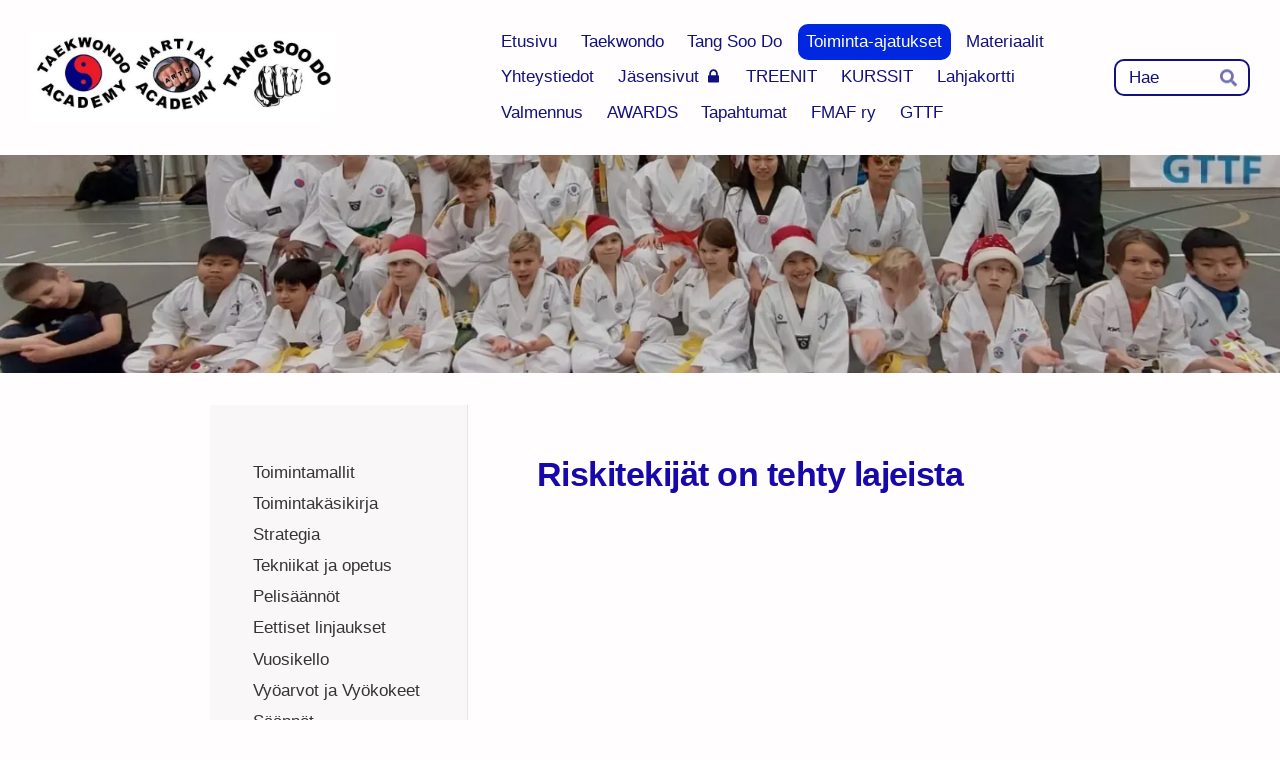

--- FILE ---
content_type: text/html; charset=utf-8
request_url: https://www.taekwondoacademy.fi/toiminta-ajatukset/tkd-riskitekijat/
body_size: 7603
content:
<!DOCTYPE html>
<html class="no-js" lang="fi">

<head>
  <title>Riskitekijät - Espoo Taekwondo Academy ry</title>
  <meta charset="utf-8">
  <meta name="viewport" content="width=device-width,initial-scale=1.0">
  <link rel="preconnect" href="https://fonts.avoine.com" crossorigin>
  <link rel="preconnect" href="https://bin.yhdistysavain.fi" crossorigin>
  <script data-cookieconsent="ignore">
    document.documentElement.classList.replace('no-js', 'js')
  </script>
  
  
  <link rel="stylesheet" href="/@css/browsing-1.css?b1768915418s1766157412506">
  
<link rel="canonical" href="https://www.taekwondoacademy.fi/toiminta-ajatukset/tkd-riskitekijat/"><meta name="description" content="Riskitekijät on tehty lajeista"><meta itemprop="name" content="Riskitekijät"><meta itemprop="url" content="https://www.taekwondoacademy.fi/toiminta-ajatukset/tkd-riskitekijat/"><meta property="og:type" content="website"><meta property="og:title" content="Riskitekijät"><meta property="og:url" content="https://www.taekwondoacademy.fi/toiminta-ajatukset/tkd-riskitekijat/"><meta property="og:description" content="Riskitekijät on tehty lajeista"><meta property="og:site_name" content="Espoo Taekwondo Academy ry"><meta name="twitter:card" content="summary_large_image"><meta name="twitter:title" content="Riskitekijät"><meta name="twitter:description" content="Riskitekijät on tehty lajeista"><link rel="preload" as="image" href="https://bin.yhdistysavain.fi/1595633/Y1DSWePMkYb0bvrA6e3q0cC9rx/TKD%20ja%20TSD%20ja%20MAA%20yhdess%C3%A4%20logot.jpg"><link rel="preload" as="image" href="https://bin.yhdistysavain.fi/1595633/rjYr2N7FuBpNVxgtU4UN0dGLlK/13152.webp" imagesrcset="https://bin.yhdistysavain.fi/1595633/rjYr2N7FuBpNVxgtU4UN0dGLlK@500&#x3D;oLCDEwYX3q/13152.webp 500w, https://bin.yhdistysavain.fi/1595633/rjYr2N7FuBpNVxgtU4UN0dGLlK@1000&#x3D;5Ehs1IkCaM/13152.webp 1000w, https://bin.yhdistysavain.fi/1595633/rjYr2N7FuBpNVxgtU4UN0dGLlK/13152.webp 1440w">

  
  <script type="module" src="/@res/ssr-browsing/ssr-browsing.js?b1768915418"></script>
</head>

<body data-styles-page-id="1">
  
  
  <div id="app" class=""><a class="skip-link noindex" href="#start-of-content">Siirry sivun sisältöön</a><div class="bartender"><!----><div class="d4-mobile-bar noindex"><div class="d4-mobile-bar__col d4-mobile-bar__col--fill"><div class="d4-mobile-bar__item"><a class="d4-logo d4-logo--horizontal d4-logo--mobileBar noindex" href="/"><div class="d4-logo__image"></div><div class="d4-logo__textWrap"><span class="d4-logo__text">Espoo Taekwondo Academy ry</span></div></a></div></div><div class="d4-mobile-bar__col"><button class="d4-mobile-bar__item d4-offcanvas-toggle" data-bartender-toggle="top"><span aria-hidden="true" class="icon d4-offcanvas-toggle__icon"><svg style="fill: currentColor; width: 17px; height: 17px" width="1792" height="1792" viewBox="0 0 1792 1792" xmlns="http://www.w3.org/2000/svg">
  <path d="M1664 1344v128q0 26-19 45t-45 19h-1408q-26 0-45-19t-19-45v-128q0-26 19-45t45-19h1408q26 0 45 19t19 45zm0-512v128q0 26-19 45t-45 19h-1408q-26 0-45-19t-19-45v-128q0-26 19-45t45-19h1408q26 0 45 19t19 45zm0-512v128q0 26-19 45t-45 19h-1408q-26 0-45-19t-19-45v-128q0-26 19-45t45-19h1408q26 0 45 19t19 45z"/>
</svg>
</span><span class="d4-offcanvas-toggle__text sr-only">Haku ja valikko</span></button></div><!----></div><div class="d4-canvas bartender__content"><header><div class="d4-background-layers"><div class="d4-background-layer d4-background-layer--brightness"></div><div class="d4-background-layer d4-background-layer--overlay"></div><div class="d4-background-layer d4-background-layer--fade"></div></div><div class="d4-header-wrapper"><div class="flex"><div class="flex__logo"><a class="d4-logo d4-logo--horizontal d4-logo--legacy noindex" href="/"><div class="d4-logo__image"></div><div class="d4-logo__textWrap"><span class="d4-logo__text">Espoo Taekwondo Academy ry</span></div></a></div><div class="flex__nav"><nav class="d4-main-nav"><ul class="d4-main-nav__list" tabindex="-1"><!--[--><li class="d4-main-nav__item d4-main-nav__item--level-1"><a class="d4-main-nav__link" href="/" aria-current="false"><!----><span class="d4-main-nav__title">Etusivu</span><!----></a><!----></li><li class="d4-main-nav__item d4-main-nav__item--level-1 nav__item--has-children"><a class="d4-main-nav__link" href="/taekwondo/" aria-current="false"><!----><span class="d4-main-nav__title">Taekwondo</span><!----></a><!----></li><li class="d4-main-nav__item d4-main-nav__item--level-1"><a class="d4-main-nav__link" href="/tang-soo-do/" aria-current="false"><!----><span class="d4-main-nav__title">Tang Soo Do</span><!----></a><!----></li><li class="d4-main-nav__item d4-main-nav__item--level-1 d4-main-nav__item--parent nav__item--has-children"><a class="d4-main-nav__link" href="/toiminta-ajatukset/" aria-current="false"><!----><span class="d4-main-nav__title">Toiminta-ajatukset</span><!----></a><!----></li><li class="d4-main-nav__item d4-main-nav__item--level-1 nav__item--has-children"><a class="d4-main-nav__link" href="/materiaalit/" aria-current="false"><!----><span class="d4-main-nav__title">Materiaalit</span><!----></a><!----></li><li class="d4-main-nav__item d4-main-nav__item--level-1 nav__item--has-children"><a class="d4-main-nav__link" href="/yhteystiedot/" aria-current="false"><!----><span class="d4-main-nav__title">Yhteystiedot</span><!----></a><!----></li><li class="d4-main-nav__item d4-main-nav__item--level-1"><a class="d4-main-nav__link" href="/jasensivut/" aria-current="false"><!----><span class="d4-main-nav__title">Jäsensivut</span><span aria-hidden="true" class="icon d4-main-nav__icon"><svg style="fill: currentColor; width: 10px; height: 10px" width="1792" height="1792" viewBox="0 0 1792 1792" xmlns="http://www.w3.org/2000/svg">
  <path d="M640 768h512v-192q0-106-75-181t-181-75-181 75-75 181v192zm832 96v576q0 40-28 68t-68 28h-960q-40 0-68-28t-28-68v-576q0-40 28-68t68-28h32v-192q0-184 132-316t316-132 316 132 132 316v192h32q40 0 68 28t28 68z"/>
</svg>
</span></a><!----></li><li class="d4-main-nav__item d4-main-nav__item--level-1"><a class="d4-main-nav__link" href="/treenit/" aria-current="false"><!----><span class="d4-main-nav__title">TREENIT</span><!----></a><!----></li><li class="d4-main-nav__item d4-main-nav__item--level-1"><a class="d4-main-nav__link" href="/alkeiskurssi/" aria-current="false"><!----><span class="d4-main-nav__title">KURSSIT</span><!----></a><!----></li><li class="d4-main-nav__item d4-main-nav__item--level-1"><a class="d4-main-nav__link" href="/lahjakortti/" aria-current="false"><!----><span class="d4-main-nav__title">Lahjakortti</span><!----></a><!----></li><li class="d4-main-nav__item d4-main-nav__item--level-1"><a class="d4-main-nav__link" href="/valmennus/" aria-current="false"><!----><span class="d4-main-nav__title">Valmennus</span><!----></a><!----></li><li class="d4-main-nav__item d4-main-nav__item--level-1 nav__item--has-children"><a class="d4-main-nav__link" href="/awardit/" aria-current="false"><!----><span class="d4-main-nav__title">AWARDS</span><!----></a><!----></li><li class="d4-main-nav__item d4-main-nav__item--level-1"><a class="d4-main-nav__link" href="/tapahtumat-2/" aria-current="false"><!----><span class="d4-main-nav__title">Tapahtumat</span><!----></a><!----></li><li class="d4-main-nav__item d4-main-nav__item--level-1"><a class="d4-main-nav__link" href="/fmaf-ry/" aria-current="false"><!----><span class="d4-main-nav__title">FMAF ry</span><!----></a><!----></li><li class="d4-main-nav__item d4-main-nav__item--level-1"><a class="d4-main-nav__link" href="/gttf/" aria-current="false"><!----><span class="d4-main-nav__title">GTTF</span><!----></a><!----></li><!--]--></ul></nav><form action="/@search" method="get" class="d4-theme-search noindex d4-theme-search--header"><div class="d4-theme-search__field d4-theme-search__field--query"><label for="search-desktop-q" class="d4-theme-search__label sr-only">Haku</label><input class="d4-theme-search__input" type="search" id="search-desktop-q" name="q" placeholder="Hae" autocomplete="off" required><button class="d4-theme-search__submit" type="submit"><span aria-hidden="true" class="icon d4-theme-search__icon"><svg style="fill: currentColor; width: 12px; height: 12px" xmlns="http://www.w3.org/2000/svg" viewBox="0 0 512 512"><path d="M505 442.7L405.3 343c-4.5-4.5-10.6-7-17-7H372c27.6-35.3 44-79.7 44-128C416 93.1 322.9 0 208 0S0 93.1 0 208s93.1 208 208 208c48.3 0 92.7-16.4 128-44v16.3c0 6.4 2.5 12.5 7 17l99.7 99.7c9.4 9.4 24.6 9.4 33.9 0l28.3-28.3c9.4-9.4 9.4-24.6.1-34zM208 336c-70.7 0-128-57.2-128-128 0-70.7 57.2-128 128-128 70.7 0 128 57.2 128 128 0 70.7-57.2 128-128 128z"></path></svg>
</span><span class="sr-only">Hae</span></button></div></form></div></div></div><!--[--><!--]--></header><div class="d4-canvas-wrapper"><div class="has-children content"><aside><nav class="d4-sub-nav"><ul class="d4-sub-nav__list" tabindex="-1"><!--[--><li class="d4-sub-nav__item d4-sub-nav__item--level-1"><a class="d4-sub-nav__link" href="/toiminta-ajatukset/toimintamallit/" aria-current="false"><!----><span class="d4-sub-nav__title">Toimintamallit</span><!----></a><!----></li><li class="d4-sub-nav__item d4-sub-nav__item--level-1"><a class="d4-sub-nav__link" href="/toiminta-ajatukset/toimintakasikirja/" aria-current="false"><!----><span class="d4-sub-nav__title">Toimintakäsikirja</span><!----></a><!----></li><li class="d4-sub-nav__item d4-sub-nav__item--level-1"><a class="d4-sub-nav__link" href="/toiminta-ajatukset/strategia/" aria-current="false"><!----><span class="d4-sub-nav__title">Strategia</span><!----></a><!----></li><li class="d4-sub-nav__item d4-sub-nav__item--level-1"><a class="d4-sub-nav__link" href="/toiminta-ajatukset/tekniikat-ja-opetus/" aria-current="false"><!----><span class="d4-sub-nav__title">Tekniikat ja opetus</span><!----></a><!----></li><li class="d4-sub-nav__item d4-sub-nav__item--level-1"><a class="d4-sub-nav__link" href="/toiminta-ajatukset/saannot/" aria-current="false"><!----><span class="d4-sub-nav__title">Pelisäännöt</span><!----></a><!----></li><li class="d4-sub-nav__item d4-sub-nav__item--level-1"><a class="d4-sub-nav__link" href="/toiminta-ajatukset/eettiset-linjaukset/" aria-current="false"><!----><span class="d4-sub-nav__title">Eettiset linjaukset</span><!----></a><!----></li><li class="d4-sub-nav__item d4-sub-nav__item--level-1"><a class="d4-sub-nav__link" href="/toiminta-ajatukset/vuosikello/" aria-current="false"><!----><span class="d4-sub-nav__title">Vuosikello</span><!----></a><!----></li><li class="d4-sub-nav__item d4-sub-nav__item--level-1"><a class="d4-sub-nav__link" href="/toiminta-ajatukset/vyoarvot-ja-vyokokeet/" aria-current="false"><!----><span class="d4-sub-nav__title">Vyöarvot ja Vyökokeet</span><!----></a><!----></li><li class="d4-sub-nav__item d4-sub-nav__item--level-1"><a class="d4-sub-nav__link" href="/toiminta-ajatukset/saannot-2/" aria-current="false"><!----><span class="d4-sub-nav__title">Säännöt</span><!----></a><!----></li><li class="d4-sub-nav__item d4-sub-nav__item--level-1"><a class="d4-sub-nav__link" href="/toiminta-ajatukset/rekisteriseloste/" aria-current="false"><!----><span class="d4-sub-nav__title">Rekisteriseloste</span><!----></a><!----></li><li class="d4-sub-nav__item d4-sub-nav__item--level-1"><a class="d4-sub-nav__link" href="/toiminta-ajatukset/toimintaohje-lasten-turva/" aria-current="false"><!----><span class="d4-sub-nav__title">Toimintaohje lasten turva</span><!----></a><!----></li><li class="d4-sub-nav__item d4-sub-nav__item--level-1 d4-sub-nav__item--parent d4-sub-nav__item--current"><a class="d4-sub-nav__link" href="/toiminta-ajatukset/tkd-riskitekijat/" aria-current="page"><!----><span class="d4-sub-nav__title">Riskitekijät</span><!----></a><!----></li><li class="d4-sub-nav__item d4-sub-nav__item--level-1"><a class="d4-sub-nav__link" href="/toiminta-ajatukset/koronaohjeet/" aria-current="false"><!----><span class="d4-sub-nav__title">Koronaohjeet</span><!----></a><!----></li><!--]--></ul></nav><div class="zone-container"><div class="zone" data-zone-id="75sidebar"><!----><!--[--><!--]--><!----></div><!----></div></aside><main role="main" id="start-of-content"><div class="zone-container"><div class="zone" data-zone-id="50main"><!----><!--[--><!--[--><div class="widget-container" id="wc-UFPWM0wXeExJgUwR6uxA"><div id="widget-UFPWM0wXeExJgUwR6uxA" class="widget widget-text"><!--[--><div><h1>Riskitekijät on tehty lajeista</h1></div><!--]--></div></div><!--]--><!--]--><!----></div><!----></div></main></div><footer class="d4-footer"><div class="d4-footer__wrap flex"><div class="d4-footer__copylogin copylogin"><span><a id="login-link" href="/@admin/website/?page=%2Ftoiminta-ajatukset%2Ftkd-riskitekijat%2F" target="_top" rel="nofollow" aria-label="Kirjaudu sivustolle"> © </a> Espoo Taekwondo Academy ry</span></div><div class="d4-footer__menu footer-menu" data-widget-edit-tip=""><ul><!----><!----><!----><!----><!----><li><a href="https://www.yhdistysavain.fi" class="made-with" target="_blank" rel="noopener">Tehty Yhdistysavaimella</a></li></ul></div></div></footer></div></div><div class="d4-offcanvas d4-offcanvas--top bartender__bar bartender__bar--top" aria-label="Haku ja valikko" mode="float"><div class="d4-offcanvas__searchWrapper"><form action="/@search" method="get" class="d4-theme-search noindex d4-theme-search--mobile"><div class="d4-theme-search__field d4-theme-search__field--query"><label for="search-mobile-q" class="d4-theme-search__label sr-only">Haku</label><input class="d4-theme-search__input" type="search" id="search-mobile-q" name="q" placeholder="Hae" autocomplete="off" required><button class="d4-theme-search__submit" type="submit"><span aria-hidden="true" class="icon d4-theme-search__icon"><svg style="fill: currentColor; width: 12px; height: 12px" xmlns="http://www.w3.org/2000/svg" viewBox="0 0 512 512"><path d="M505 442.7L405.3 343c-4.5-4.5-10.6-7-17-7H372c27.6-35.3 44-79.7 44-128C416 93.1 322.9 0 208 0S0 93.1 0 208s93.1 208 208 208c48.3 0 92.7-16.4 128-44v16.3c0 6.4 2.5 12.5 7 17l99.7 99.7c9.4 9.4 24.6 9.4 33.9 0l28.3-28.3c9.4-9.4 9.4-24.6.1-34zM208 336c-70.7 0-128-57.2-128-128 0-70.7 57.2-128 128-128 70.7 0 128 57.2 128 128 0 70.7-57.2 128-128 128z"></path></svg>
</span><span class="sr-only">Hae</span></button></div></form></div><nav class="d4-mobile-nav"><ul class="d4-mobile-nav__list" tabindex="-1"><!--[--><li class="d4-mobile-nav__item d4-mobile-nav__item--level-1"><a class="d4-mobile-nav__link" href="/" aria-current="false"><!----><span class="d4-mobile-nav__title">Etusivu</span><!----></a><!----></li><li class="d4-mobile-nav__item d4-mobile-nav__item--level-1 d4-mobile-nav__item--has-children"><a class="d4-mobile-nav__link" href="/taekwondo/" aria-current="false"><!----><span class="d4-mobile-nav__title">Taekwondo</span><!----></a><!--[--><button class="navExpand navExpand--active" data-text-expand="Näytä sivun Taekwondo alasivut" data-text-unexpand="Piilota sivun Taekwondo alasivut" aria-label="Näytä sivun Taekwondo alasivut" aria-controls="nav__list--56" aria-expanded="true"><span aria-hidden="true" class="icon navExpand__icon navExpand__icon--plus"><svg style="fill: currentColor; width: 14px; height: 14px" width="11" height="11" viewBox="0 0 11 11" xmlns="http://www.w3.org/2000/svg">
  <path d="M11 5.182v.636c0 .227-.08.42-.24.58-.158.16-.35.238-.578.238H6.636v3.546c0 .227-.08.42-.238.58-.16.158-.353.238-.58.238h-.636c-.227 0-.42-.08-.58-.24-.16-.158-.238-.35-.238-.578V6.636H.818c-.227 0-.42-.08-.58-.238C.08 6.238 0 6.045 0 5.818v-.636c0-.227.08-.42.24-.58.158-.16.35-.238.578-.238h3.546V.818c0-.227.08-.42.238-.58.16-.158.353-.238.58-.238h.636c.227 0 .42.08.58.24.16.158.238.35.238.578v3.546h3.546c.227 0 .42.08.58.238.158.16.238.353.238.58z" fill-rule="nonzero"/>
</svg>
</span><span aria-hidden="true" class="icon navExpand__icon navExpand__icon--minus"><svg style="fill: currentColor; width: 14px; height: 14px" width="1792" height="1792" viewBox="0 0 1792 1792" xmlns="http://www.w3.org/2000/svg">
  <path d="M1600 736v192q0 40-28 68t-68 28h-1216q-40 0-68-28t-28-68v-192q0-40 28-68t68-28h1216q40 0 68 28t28 68z"/>
</svg>
</span></button><ul class="d4-mobile-nav__list" tabindex="-1" id="nav__list--56" aria-label="Sivun Taekwondo alasivut"><!--[--><li class="d4-mobile-nav__item d4-mobile-nav__item--level-2 d4-mobile-nav__item--has-children"><a class="d4-mobile-nav__link" href="/taekwondo/historia/" aria-current="false"><!----><span class="d4-mobile-nav__title">Historia</span><!----></a><!--[--><button class="navExpand navExpand--active" data-text-expand="Näytä sivun Historia alasivut" data-text-unexpand="Piilota sivun Historia alasivut" aria-label="Näytä sivun Historia alasivut" aria-controls="nav__list--57" aria-expanded="true"><span aria-hidden="true" class="icon navExpand__icon navExpand__icon--plus"><svg style="fill: currentColor; width: 14px; height: 14px" width="11" height="11" viewBox="0 0 11 11" xmlns="http://www.w3.org/2000/svg">
  <path d="M11 5.182v.636c0 .227-.08.42-.24.58-.158.16-.35.238-.578.238H6.636v3.546c0 .227-.08.42-.238.58-.16.158-.353.238-.58.238h-.636c-.227 0-.42-.08-.58-.24-.16-.158-.238-.35-.238-.578V6.636H.818c-.227 0-.42-.08-.58-.238C.08 6.238 0 6.045 0 5.818v-.636c0-.227.08-.42.24-.58.158-.16.35-.238.578-.238h3.546V.818c0-.227.08-.42.238-.58.16-.158.353-.238.58-.238h.636c.227 0 .42.08.58.24.16.158.238.35.238.578v3.546h3.546c.227 0 .42.08.58.238.158.16.238.353.238.58z" fill-rule="nonzero"/>
</svg>
</span><span aria-hidden="true" class="icon navExpand__icon navExpand__icon--minus"><svg style="fill: currentColor; width: 14px; height: 14px" width="1792" height="1792" viewBox="0 0 1792 1792" xmlns="http://www.w3.org/2000/svg">
  <path d="M1600 736v192q0 40-28 68t-68 28h-1216q-40 0-68-28t-28-68v-192q0-40 28-68t68-28h1216q40 0 68 28t28 68z"/>
</svg>
</span></button><ul class="d4-mobile-nav__list" tabindex="-1" id="nav__list--57" aria-label="Sivun Historia alasivut"><!--[--><li class="d4-mobile-nav__item d4-mobile-nav__item--level-3"><a class="d4-mobile-nav__link" href="/taekwondo/historia/song-moo-kwan/" aria-current="false"><!----><span class="d4-mobile-nav__title">Song Moo Kwan</span><!----></a><!----></li><li class="d4-mobile-nav__item d4-mobile-nav__item--level-3"><a class="d4-mobile-nav__link" href="/taekwondo/historia/chung-do-kwan/" aria-current="false"><!----><span class="d4-mobile-nav__title">Chung Do Kwan</span><!----></a><!----></li><li class="d4-mobile-nav__item d4-mobile-nav__item--level-3"><a class="d4-mobile-nav__link" href="/taekwondo/historia/moo-duk-kwan/" aria-current="false"><!----><span class="d4-mobile-nav__title">Moo Duk Kwan</span><!----></a><!----></li><li class="d4-mobile-nav__item d4-mobile-nav__item--level-3"><a class="d4-mobile-nav__link" href="/taekwondo/historia/jido-kwan/" aria-current="false"><!----><span class="d4-mobile-nav__title">Ji Do Kwan</span><!----></a><!----></li><li class="d4-mobile-nav__item d4-mobile-nav__item--level-3"><a class="d4-mobile-nav__link" href="/taekwondo/historia/chang-moo-kwan/" aria-current="false"><!----><span class="d4-mobile-nav__title">Chang Moo Kwan</span><!----></a><!----></li><li class="d4-mobile-nav__item d4-mobile-nav__item--level-3"><a class="d4-mobile-nav__link" href="/taekwondo/historia/han-moo-kwan/" aria-current="false"><!----><span class="d4-mobile-nav__title">Han Moo Kwan</span><!----></a><!----></li><li class="d4-mobile-nav__item d4-mobile-nav__item--level-3"><a class="d4-mobile-nav__link" href="/taekwondo/historia/oh-do-kwan/" aria-current="false"><!----><span class="d4-mobile-nav__title">Oh Do Kwan</span><!----></a><!----></li><li class="d4-mobile-nav__item d4-mobile-nav__item--level-3"><a class="d4-mobile-nav__link" href="/taekwondo/historia/kang-duk-won/" aria-current="false"><!----><span class="d4-mobile-nav__title">Kang Duk Won</span><!----></a><!----></li><li class="d4-mobile-nav__item d4-mobile-nav__item--level-3"><a class="d4-mobile-nav__link" href="/taekwondo/historia/jung-do-kwan/" aria-current="false"><!----><span class="d4-mobile-nav__title">Jung Do Kwan</span><!----></a><!----></li><li class="d4-mobile-nav__item d4-mobile-nav__item--level-3"><a class="d4-mobile-nav__link" href="/taekwondo/historia/filosofia/" aria-current="false"><!----><span class="d4-mobile-nav__title">Filosofia</span><!----></a><!----></li><!--]--></ul><!--]--></li><li class="d4-mobile-nav__item d4-mobile-nav__item--level-2 d4-mobile-nav__item--has-children"><a class="d4-mobile-nav__link" href="/taekwondo/tkd-osa-alueet/" aria-current="false"><!----><span class="d4-mobile-nav__title">TKD osa-alueet</span><!----></a><!--[--><button class="navExpand navExpand--active" data-text-expand="Näytä sivun TKD osa-alueet alasivut" data-text-unexpand="Piilota sivun TKD osa-alueet alasivut" aria-label="Näytä sivun TKD osa-alueet alasivut" aria-controls="nav__list--84" aria-expanded="true"><span aria-hidden="true" class="icon navExpand__icon navExpand__icon--plus"><svg style="fill: currentColor; width: 14px; height: 14px" width="11" height="11" viewBox="0 0 11 11" xmlns="http://www.w3.org/2000/svg">
  <path d="M11 5.182v.636c0 .227-.08.42-.24.58-.158.16-.35.238-.578.238H6.636v3.546c0 .227-.08.42-.238.58-.16.158-.353.238-.58.238h-.636c-.227 0-.42-.08-.58-.24-.16-.158-.238-.35-.238-.578V6.636H.818c-.227 0-.42-.08-.58-.238C.08 6.238 0 6.045 0 5.818v-.636c0-.227.08-.42.24-.58.158-.16.35-.238.578-.238h3.546V.818c0-.227.08-.42.238-.58.16-.158.353-.238.58-.238h.636c.227 0 .42.08.58.24.16.158.238.35.238.578v3.546h3.546c.227 0 .42.08.58.238.158.16.238.353.238.58z" fill-rule="nonzero"/>
</svg>
</span><span aria-hidden="true" class="icon navExpand__icon navExpand__icon--minus"><svg style="fill: currentColor; width: 14px; height: 14px" width="1792" height="1792" viewBox="0 0 1792 1792" xmlns="http://www.w3.org/2000/svg">
  <path d="M1600 736v192q0 40-28 68t-68 28h-1216q-40 0-68-28t-28-68v-192q0-40 28-68t68-28h1216q40 0 68 28t28 68z"/>
</svg>
</span></button><ul class="d4-mobile-nav__list" tabindex="-1" id="nav__list--84" aria-label="Sivun TKD osa-alueet alasivut"><!--[--><li class="d4-mobile-nav__item d4-mobile-nav__item--level-3"><a class="d4-mobile-nav__link" href="/taekwondo/tkd-osa-alueet/perustekniikka-tkd/" aria-current="false"><!----><span class="d4-mobile-nav__title">Perustekniikka (1)</span><!----></a><!----></li><li class="d4-mobile-nav__item d4-mobile-nav__item--level-3 d4-mobile-nav__item--has-children"><a class="d4-mobile-nav__link" href="/taekwondo/tkd-osa-alueet/ottelu/" aria-current="false"><!----><span class="d4-mobile-nav__title">Ottelu (2)</span><!----></a><!--[--><button class="navExpand navExpand--active" data-text-expand="Näytä sivun Ottelu (2) alasivut" data-text-unexpand="Piilota sivun Ottelu (2) alasivut" aria-label="Näytä sivun Ottelu (2) alasivut" aria-controls="nav__list--19" aria-expanded="true"><span aria-hidden="true" class="icon navExpand__icon navExpand__icon--plus"><svg style="fill: currentColor; width: 14px; height: 14px" width="11" height="11" viewBox="0 0 11 11" xmlns="http://www.w3.org/2000/svg">
  <path d="M11 5.182v.636c0 .227-.08.42-.24.58-.158.16-.35.238-.578.238H6.636v3.546c0 .227-.08.42-.238.58-.16.158-.353.238-.58.238h-.636c-.227 0-.42-.08-.58-.24-.16-.158-.238-.35-.238-.578V6.636H.818c-.227 0-.42-.08-.58-.238C.08 6.238 0 6.045 0 5.818v-.636c0-.227.08-.42.24-.58.158-.16.35-.238.578-.238h3.546V.818c0-.227.08-.42.238-.58.16-.158.353-.238.58-.238h.636c.227 0 .42.08.58.24.16.158.238.35.238.578v3.546h3.546c.227 0 .42.08.58.238.158.16.238.353.238.58z" fill-rule="nonzero"/>
</svg>
</span><span aria-hidden="true" class="icon navExpand__icon navExpand__icon--minus"><svg style="fill: currentColor; width: 14px; height: 14px" width="1792" height="1792" viewBox="0 0 1792 1792" xmlns="http://www.w3.org/2000/svg">
  <path d="M1600 736v192q0 40-28 68t-68 28h-1216q-40 0-68-28t-28-68v-192q0-40 28-68t68-28h1216q40 0 68 28t28 68z"/>
</svg>
</span></button><ul class="d4-mobile-nav__list" tabindex="-1" id="nav__list--19" aria-label="Sivun Ottelu (2) alasivut"><!--[--><li class="d4-mobile-nav__item d4-mobile-nav__item--level-4"><a class="d4-mobile-nav__link" href="/taekwondo/tkd-osa-alueet/ottelu/joukkue-ottelu/" aria-current="false"><!----><span class="d4-mobile-nav__title">Joukkue ottelu</span><!----></a><!----></li><li class="d4-mobile-nav__item d4-mobile-nav__item--level-4"><a class="d4-mobile-nav__link" href="/taekwondo/tkd-osa-alueet/ottelu/ottelukilpailut/" aria-current="false"><!----><span class="d4-mobile-nav__title">Ottelukilpailut</span><!----></a><!----></li><!--]--></ul><!--]--></li><li class="d4-mobile-nav__item d4-mobile-nav__item--level-3 d4-mobile-nav__item--has-children"><a class="d4-mobile-nav__link" href="/taekwondo/tkd-osa-alueet/murskaus/" aria-current="false"><!----><span class="d4-mobile-nav__title">Murskaus (3)</span><!----></a><!--[--><button class="navExpand navExpand--active" data-text-expand="Näytä sivun Murskaus (3) alasivut" data-text-unexpand="Piilota sivun Murskaus (3) alasivut" aria-label="Näytä sivun Murskaus (3) alasivut" aria-controls="nav__list--20" aria-expanded="true"><span aria-hidden="true" class="icon navExpand__icon navExpand__icon--plus"><svg style="fill: currentColor; width: 14px; height: 14px" width="11" height="11" viewBox="0 0 11 11" xmlns="http://www.w3.org/2000/svg">
  <path d="M11 5.182v.636c0 .227-.08.42-.24.58-.158.16-.35.238-.578.238H6.636v3.546c0 .227-.08.42-.238.58-.16.158-.353.238-.58.238h-.636c-.227 0-.42-.08-.58-.24-.16-.158-.238-.35-.238-.578V6.636H.818c-.227 0-.42-.08-.58-.238C.08 6.238 0 6.045 0 5.818v-.636c0-.227.08-.42.24-.58.158-.16.35-.238.578-.238h3.546V.818c0-.227.08-.42.238-.58.16-.158.353-.238.58-.238h.636c.227 0 .42.08.58.24.16.158.238.35.238.578v3.546h3.546c.227 0 .42.08.58.238.158.16.238.353.238.58z" fill-rule="nonzero"/>
</svg>
</span><span aria-hidden="true" class="icon navExpand__icon navExpand__icon--minus"><svg style="fill: currentColor; width: 14px; height: 14px" width="1792" height="1792" viewBox="0 0 1792 1792" xmlns="http://www.w3.org/2000/svg">
  <path d="M1600 736v192q0 40-28 68t-68 28h-1216q-40 0-68-28t-28-68v-192q0-40 28-68t68-28h1216q40 0 68 28t28 68z"/>
</svg>
</span></button><ul class="d4-mobile-nav__list" tabindex="-1" id="nav__list--20" aria-label="Sivun Murskaus (3) alasivut"><!--[--><li class="d4-mobile-nav__item d4-mobile-nav__item--level-4 d4-mobile-nav__item--has-children"><a class="d4-mobile-nav__link" href="/taekwondo/tkd-osa-alueet/murskaus/voimamurskaus/" aria-current="false"><!----><span class="d4-mobile-nav__title">Voimamurskaus</span><!----></a><!--[--><button class="navExpand navExpand--active" data-text-expand="Näytä sivun Voimamurskaus alasivut" data-text-unexpand="Piilota sivun Voimamurskaus alasivut" aria-label="Näytä sivun Voimamurskaus alasivut" aria-controls="nav__list--44" aria-expanded="true"><span aria-hidden="true" class="icon navExpand__icon navExpand__icon--plus"><svg style="fill: currentColor; width: 14px; height: 14px" width="11" height="11" viewBox="0 0 11 11" xmlns="http://www.w3.org/2000/svg">
  <path d="M11 5.182v.636c0 .227-.08.42-.24.58-.158.16-.35.238-.578.238H6.636v3.546c0 .227-.08.42-.238.58-.16.158-.353.238-.58.238h-.636c-.227 0-.42-.08-.58-.24-.16-.158-.238-.35-.238-.578V6.636H.818c-.227 0-.42-.08-.58-.238C.08 6.238 0 6.045 0 5.818v-.636c0-.227.08-.42.24-.58.158-.16.35-.238.578-.238h3.546V.818c0-.227.08-.42.238-.58.16-.158.353-.238.58-.238h.636c.227 0 .42.08.58.24.16.158.238.35.238.578v3.546h3.546c.227 0 .42.08.58.238.158.16.238.353.238.58z" fill-rule="nonzero"/>
</svg>
</span><span aria-hidden="true" class="icon navExpand__icon navExpand__icon--minus"><svg style="fill: currentColor; width: 14px; height: 14px" width="1792" height="1792" viewBox="0 0 1792 1792" xmlns="http://www.w3.org/2000/svg">
  <path d="M1600 736v192q0 40-28 68t-68 28h-1216q-40 0-68-28t-28-68v-192q0-40 28-68t68-28h1216q40 0 68 28t28 68z"/>
</svg>
</span></button><ul class="d4-mobile-nav__list" tabindex="-1" id="nav__list--44" aria-label="Sivun Voimamurskaus alasivut"><!--[--><li class="d4-mobile-nav__item d4-mobile-nav__item--level-5"><a class="d4-mobile-nav__link" href="/taekwondo/tkd-osa-alueet/murskaus/voimamurskaus/fist-power-breaking/" aria-current="false"><!----><span class="d4-mobile-nav__title">Fist Breaking</span><!----></a><!----></li><li class="d4-mobile-nav__item d4-mobile-nav__item--level-5"><a class="d4-mobile-nav__link" href="/taekwondo/tkd-osa-alueet/murskaus/voimamurskaus/knife-hand-power-breaking/" aria-current="false"><!----><span class="d4-mobile-nav__title">Knife hand Breaking</span><!----></a><!----></li><li class="d4-mobile-nav__item d4-mobile-nav__item--level-5"><a class="d4-mobile-nav__link" href="/taekwondo/tkd-osa-alueet/murskaus/voimamurskaus/side-back-kick-power-breaking/" aria-current="false"><!----><span class="d4-mobile-nav__title">Side/Back kick Breaking</span><!----></a><!----></li><li class="d4-mobile-nav__item d4-mobile-nav__item--level-5"><a class="d4-mobile-nav__link" href="/taekwondo/tkd-osa-alueet/murskaus/voimamurskaus/back-whip-kick-p-b/" aria-current="false"><!----><span class="d4-mobile-nav__title">Back whip kick Breaking</span><!----></a><!----></li><!--]--></ul><!--]--></li><li class="d4-mobile-nav__item d4-mobile-nav__item--level-4 d4-mobile-nav__item--has-children"><a class="d4-mobile-nav__link" href="/taekwondo/tkd-osa-alueet/murskaus/taitomurskaus/" aria-current="false"><!----><span class="d4-mobile-nav__title">Taitomurskaus</span><!----></a><!--[--><button class="navExpand navExpand--active" data-text-expand="Näytä sivun Taitomurskaus alasivut" data-text-unexpand="Piilota sivun Taitomurskaus alasivut" aria-label="Näytä sivun Taitomurskaus alasivut" aria-controls="nav__list--133" aria-expanded="true"><span aria-hidden="true" class="icon navExpand__icon navExpand__icon--plus"><svg style="fill: currentColor; width: 14px; height: 14px" width="11" height="11" viewBox="0 0 11 11" xmlns="http://www.w3.org/2000/svg">
  <path d="M11 5.182v.636c0 .227-.08.42-.24.58-.158.16-.35.238-.578.238H6.636v3.546c0 .227-.08.42-.238.58-.16.158-.353.238-.58.238h-.636c-.227 0-.42-.08-.58-.24-.16-.158-.238-.35-.238-.578V6.636H.818c-.227 0-.42-.08-.58-.238C.08 6.238 0 6.045 0 5.818v-.636c0-.227.08-.42.24-.58.158-.16.35-.238.578-.238h3.546V.818c0-.227.08-.42.238-.58.16-.158.353-.238.58-.238h.636c.227 0 .42.08.58.24.16.158.238.35.238.578v3.546h3.546c.227 0 .42.08.58.238.158.16.238.353.238.58z" fill-rule="nonzero"/>
</svg>
</span><span aria-hidden="true" class="icon navExpand__icon navExpand__icon--minus"><svg style="fill: currentColor; width: 14px; height: 14px" width="1792" height="1792" viewBox="0 0 1792 1792" xmlns="http://www.w3.org/2000/svg">
  <path d="M1600 736v192q0 40-28 68t-68 28h-1216q-40 0-68-28t-28-68v-192q0-40 28-68t68-28h1216q40 0 68 28t28 68z"/>
</svg>
</span></button><ul class="d4-mobile-nav__list" tabindex="-1" id="nav__list--133" aria-label="Sivun Taitomurskaus alasivut"><!--[--><li class="d4-mobile-nav__item d4-mobile-nav__item--level-5"><a class="d4-mobile-nav__link" href="/taekwondo/tkd-osa-alueet/murskaus/taitomurskaus/korkeusmurskaus/" aria-current="false"><!----><span class="d4-mobile-nav__title">Korkeusmurskaus</span><!----></a><!----></li><li class="d4-mobile-nav__item d4-mobile-nav__item--level-5"><a class="d4-mobile-nav__link" href="/taekwondo/tkd-osa-alueet/murskaus/taitomurskaus/pituusmurskaus/" aria-current="false"><!----><span class="d4-mobile-nav__title">Pituusmurskaus</span><!----></a><!----></li><!--]--></ul><!--]--></li><li class="d4-mobile-nav__item d4-mobile-nav__item--level-4"><a class="d4-mobile-nav__link" href="/taekwondo/tkd-osa-alueet/murskaus/nopeusmurskaus/" aria-current="false"><!----><span class="d4-mobile-nav__title">Nopeusmurskaus</span><!----></a><!----></li><li class="d4-mobile-nav__item d4-mobile-nav__item--level-4"><a class="d4-mobile-nav__link" href="/taekwondo/tkd-osa-alueet/murskaus/ratamurskaus/" aria-current="false"><!----><span class="d4-mobile-nav__title">Ratamurskaus</span><!----></a><!----></li><li class="d4-mobile-nav__item d4-mobile-nav__item--level-4"><a class="d4-mobile-nav__link" href="/taekwondo/tkd-osa-alueet/murskaus/joukkuemurskaus/" aria-current="false"><!----><span class="d4-mobile-nav__title">Joukkuemurskaus</span><!----></a><!----></li><li class="d4-mobile-nav__item d4-mobile-nav__item--level-4 d4-mobile-nav__item--has-children"><a class="d4-mobile-nav__link" href="/taekwondo/tkd-osa-alueet/murskaus/kilpailu/" aria-current="false"><!----><span class="d4-mobile-nav__title">Murskauskilpailut</span><!----></a><!--[--><button class="navExpand navExpand--active" data-text-expand="Näytä sivun Murskauskilpailut alasivut" data-text-unexpand="Piilota sivun Murskauskilpailut alasivut" aria-label="Näytä sivun Murskauskilpailut alasivut" aria-controls="nav__list--45" aria-expanded="true"><span aria-hidden="true" class="icon navExpand__icon navExpand__icon--plus"><svg style="fill: currentColor; width: 14px; height: 14px" width="11" height="11" viewBox="0 0 11 11" xmlns="http://www.w3.org/2000/svg">
  <path d="M11 5.182v.636c0 .227-.08.42-.24.58-.158.16-.35.238-.578.238H6.636v3.546c0 .227-.08.42-.238.58-.16.158-.353.238-.58.238h-.636c-.227 0-.42-.08-.58-.24-.16-.158-.238-.35-.238-.578V6.636H.818c-.227 0-.42-.08-.58-.238C.08 6.238 0 6.045 0 5.818v-.636c0-.227.08-.42.24-.58.158-.16.35-.238.578-.238h3.546V.818c0-.227.08-.42.238-.58.16-.158.353-.238.58-.238h.636c.227 0 .42.08.58.24.16.158.238.35.238.578v3.546h3.546c.227 0 .42.08.58.238.158.16.238.353.238.58z" fill-rule="nonzero"/>
</svg>
</span><span aria-hidden="true" class="icon navExpand__icon navExpand__icon--minus"><svg style="fill: currentColor; width: 14px; height: 14px" width="1792" height="1792" viewBox="0 0 1792 1792" xmlns="http://www.w3.org/2000/svg">
  <path d="M1600 736v192q0 40-28 68t-68 28h-1216q-40 0-68-28t-28-68v-192q0-40 28-68t68-28h1216q40 0 68 28t28 68z"/>
</svg>
</span></button><ul class="d4-mobile-nav__list" tabindex="-1" id="nav__list--45" aria-label="Sivun Murskauskilpailut alasivut"><!--[--><li class="d4-mobile-nav__item d4-mobile-nav__item--level-5"><a class="d4-mobile-nav__link" href="/taekwondo/tkd-osa-alueet/murskaus/kilpailu/finnish-martial-arts-federation/" aria-current="false"><!----><span class="d4-mobile-nav__title">Finnish Martial Arts Federation</span><!----></a><!----></li><li class="d4-mobile-nav__item d4-mobile-nav__item--level-5"><a class="d4-mobile-nav__link" href="/taekwondo/tkd-osa-alueet/murskaus/kilpailu/hanmadang/" aria-current="false"><!----><span class="d4-mobile-nav__title">Hanmadang</span><!----></a><!----></li><!--]--></ul><!--]--></li><li class="d4-mobile-nav__item d4-mobile-nav__item--level-4 d4-mobile-nav__item--has-children"><a class="d4-mobile-nav__link" href="/taekwondo/tkd-osa-alueet/murskaus/timo-jansson-murskausta/" aria-current="false"><!----><span class="d4-mobile-nav__title">Timo Jansson Murskausta</span><!----></a><!--[--><button class="navExpand navExpand--active" data-text-expand="Näytä sivun Timo Jansson Murskausta alasivut" data-text-unexpand="Piilota sivun Timo Jansson Murskausta alasivut" aria-label="Näytä sivun Timo Jansson Murskausta alasivut" aria-controls="nav__list--132" aria-expanded="true"><span aria-hidden="true" class="icon navExpand__icon navExpand__icon--plus"><svg style="fill: currentColor; width: 14px; height: 14px" width="11" height="11" viewBox="0 0 11 11" xmlns="http://www.w3.org/2000/svg">
  <path d="M11 5.182v.636c0 .227-.08.42-.24.58-.158.16-.35.238-.578.238H6.636v3.546c0 .227-.08.42-.238.58-.16.158-.353.238-.58.238h-.636c-.227 0-.42-.08-.58-.24-.16-.158-.238-.35-.238-.578V6.636H.818c-.227 0-.42-.08-.58-.238C.08 6.238 0 6.045 0 5.818v-.636c0-.227.08-.42.24-.58.158-.16.35-.238.578-.238h3.546V.818c0-.227.08-.42.238-.58.16-.158.353-.238.58-.238h.636c.227 0 .42.08.58.24.16.158.238.35.238.578v3.546h3.546c.227 0 .42.08.58.238.158.16.238.353.238.58z" fill-rule="nonzero"/>
</svg>
</span><span aria-hidden="true" class="icon navExpand__icon navExpand__icon--minus"><svg style="fill: currentColor; width: 14px; height: 14px" width="1792" height="1792" viewBox="0 0 1792 1792" xmlns="http://www.w3.org/2000/svg">
  <path d="M1600 736v192q0 40-28 68t-68 28h-1216q-40 0-68-28t-28-68v-192q0-40 28-68t68-28h1216q40 0 68 28t28 68z"/>
</svg>
</span></button><ul class="d4-mobile-nav__list" tabindex="-1" id="nav__list--132" aria-label="Sivun Timo Jansson Murskausta alasivut"><!--[--><li class="d4-mobile-nav__item d4-mobile-nav__item--level-5"><a class="d4-mobile-nav__link" href="/taekwondo/tkd-osa-alueet/murskaus/timo-jansson-murskausta/timon-11-kohtaa/" aria-current="false"><!----><span class="d4-mobile-nav__title">Prof Timon 12 kohtaa</span><!----></a><!----></li><!--]--></ul><!--]--></li><!--]--></ul><!--]--></li><li class="d4-mobile-nav__item d4-mobile-nav__item--level-3 d4-mobile-nav__item--has-children"><a class="d4-mobile-nav__link" href="/taekwondo/tkd-osa-alueet/liikesarja/" aria-current="false"><!----><span class="d4-mobile-nav__title">Liikesarja (4)</span><!----></a><!--[--><button class="navExpand navExpand--active" data-text-expand="Näytä sivun Liikesarja (4) alasivut" data-text-unexpand="Piilota sivun Liikesarja (4) alasivut" aria-label="Näytä sivun Liikesarja (4) alasivut" aria-controls="nav__list--18" aria-expanded="true"><span aria-hidden="true" class="icon navExpand__icon navExpand__icon--plus"><svg style="fill: currentColor; width: 14px; height: 14px" width="11" height="11" viewBox="0 0 11 11" xmlns="http://www.w3.org/2000/svg">
  <path d="M11 5.182v.636c0 .227-.08.42-.24.58-.158.16-.35.238-.578.238H6.636v3.546c0 .227-.08.42-.238.58-.16.158-.353.238-.58.238h-.636c-.227 0-.42-.08-.58-.24-.16-.158-.238-.35-.238-.578V6.636H.818c-.227 0-.42-.08-.58-.238C.08 6.238 0 6.045 0 5.818v-.636c0-.227.08-.42.24-.58.158-.16.35-.238.578-.238h3.546V.818c0-.227.08-.42.238-.58.16-.158.353-.238.58-.238h.636c.227 0 .42.08.58.24.16.158.238.35.238.578v3.546h3.546c.227 0 .42.08.58.238.158.16.238.353.238.58z" fill-rule="nonzero"/>
</svg>
</span><span aria-hidden="true" class="icon navExpand__icon navExpand__icon--minus"><svg style="fill: currentColor; width: 14px; height: 14px" width="1792" height="1792" viewBox="0 0 1792 1792" xmlns="http://www.w3.org/2000/svg">
  <path d="M1600 736v192q0 40-28 68t-68 28h-1216q-40 0-68-28t-28-68v-192q0-40 28-68t68-28h1216q40 0 68 28t28 68z"/>
</svg>
</span></button><ul class="d4-mobile-nav__list" tabindex="-1" id="nav__list--18" aria-label="Sivun Liikesarja (4) alasivut"><!--[--><li class="d4-mobile-nav__item d4-mobile-nav__item--level-4"><a class="d4-mobile-nav__link" href="/taekwondo/tkd-osa-alueet/liikesarja/freestyle-poomsae/" aria-current="false"><!----><span class="d4-mobile-nav__title">Freestyle poomsae</span><!----></a><!----></li><li class="d4-mobile-nav__item d4-mobile-nav__item--level-4"><a class="d4-mobile-nav__link" href="/taekwondo/tkd-osa-alueet/liikesarja/beach-poomsae/" aria-current="false"><!----><span class="d4-mobile-nav__title">Beach poomsae</span><!----></a><!----></li><li class="d4-mobile-nav__item d4-mobile-nav__item--level-4"><a class="d4-mobile-nav__link" href="/taekwondo/tkd-osa-alueet/liikesarja/liikesarjakilpailut/" aria-current="false"><!----><span class="d4-mobile-nav__title">Liikesarjakilpailut</span><!----></a><!----></li><li class="d4-mobile-nav__item d4-mobile-nav__item--level-4 d4-mobile-nav__item--has-children"><a class="d4-mobile-nav__link" href="/taekwondo/tkd-osa-alueet/liikesarja/liikesarjat-poomsae/" aria-current="false"><!----><span class="d4-mobile-nav__title">LIIKESARJAT (Poomsae)</span><!----></a><!--[--><button class="navExpand navExpand--active" data-text-expand="Näytä sivun LIIKESARJAT (Poomsae) alasivut" data-text-unexpand="Piilota sivun LIIKESARJAT (Poomsae) alasivut" aria-label="Näytä sivun LIIKESARJAT (Poomsae) alasivut" aria-controls="nav__list--193" aria-expanded="true"><span aria-hidden="true" class="icon navExpand__icon navExpand__icon--plus"><svg style="fill: currentColor; width: 14px; height: 14px" width="11" height="11" viewBox="0 0 11 11" xmlns="http://www.w3.org/2000/svg">
  <path d="M11 5.182v.636c0 .227-.08.42-.24.58-.158.16-.35.238-.578.238H6.636v3.546c0 .227-.08.42-.238.58-.16.158-.353.238-.58.238h-.636c-.227 0-.42-.08-.58-.24-.16-.158-.238-.35-.238-.578V6.636H.818c-.227 0-.42-.08-.58-.238C.08 6.238 0 6.045 0 5.818v-.636c0-.227.08-.42.24-.58.158-.16.35-.238.578-.238h3.546V.818c0-.227.08-.42.238-.58.16-.158.353-.238.58-.238h.636c.227 0 .42.08.58.24.16.158.238.35.238.578v3.546h3.546c.227 0 .42.08.58.238.158.16.238.353.238.58z" fill-rule="nonzero"/>
</svg>
</span><span aria-hidden="true" class="icon navExpand__icon navExpand__icon--minus"><svg style="fill: currentColor; width: 14px; height: 14px" width="1792" height="1792" viewBox="0 0 1792 1792" xmlns="http://www.w3.org/2000/svg">
  <path d="M1600 736v192q0 40-28 68t-68 28h-1216q-40 0-68-28t-28-68v-192q0-40 28-68t68-28h1216q40 0 68 28t28 68z"/>
</svg>
</span></button><ul class="d4-mobile-nav__list" tabindex="-1" id="nav__list--193" aria-label="Sivun LIIKESARJAT (Poomsae) alasivut"><!--[--><li class="d4-mobile-nav__item d4-mobile-nav__item--level-5"><a class="d4-mobile-nav__link" href="/taekwondo/tkd-osa-alueet/liikesarja/liikesarjat-poomsae/taeguk-poomset/" aria-current="false"><!----><span class="d4-mobile-nav__title">Taeguk poomset</span><!----></a><!----></li><li class="d4-mobile-nav__item d4-mobile-nav__item--level-5"><a class="d4-mobile-nav__link" href="/taekwondo/tkd-osa-alueet/liikesarja/liikesarjat-poomsae/black-belt-poomset/" aria-current="false"><!----><span class="d4-mobile-nav__title">Black Belt poomset</span><!----></a><!----></li><li class="d4-mobile-nav__item d4-mobile-nav__item--level-5"><a class="d4-mobile-nav__link" href="/taekwondo/tkd-osa-alueet/liikesarja/liikesarjat-poomsae/new-kukkiwon-poomset/" aria-current="false"><!----><span class="d4-mobile-nav__title">New Kukkiwon poomset</span><!----></a><!----></li><li class="d4-mobile-nav__item d4-mobile-nav__item--level-5"><a class="d4-mobile-nav__link" href="/taekwondo/tkd-osa-alueet/liikesarja/liikesarjat-poomsae/palgwae-poomset/" aria-current="false"><!----><span class="d4-mobile-nav__title">Palgwae poomset</span><!----></a><!----></li><!--]--></ul><!--]--></li><!--]--></ul><!--]--></li><li class="d4-mobile-nav__item d4-mobile-nav__item--level-3 d4-mobile-nav__item--has-children"><a class="d4-mobile-nav__link" href="/taekwondo/tkd-osa-alueet/itsepuolustus/" aria-current="false"><!----><span class="d4-mobile-nav__title">Itsepuolustus (5)</span><!----></a><!--[--><button class="navExpand navExpand--active" data-text-expand="Näytä sivun Itsepuolustus (5) alasivut" data-text-unexpand="Piilota sivun Itsepuolustus (5) alasivut" aria-label="Näytä sivun Itsepuolustus (5) alasivut" aria-controls="nav__list--21" aria-expanded="true"><span aria-hidden="true" class="icon navExpand__icon navExpand__icon--plus"><svg style="fill: currentColor; width: 14px; height: 14px" width="11" height="11" viewBox="0 0 11 11" xmlns="http://www.w3.org/2000/svg">
  <path d="M11 5.182v.636c0 .227-.08.42-.24.58-.158.16-.35.238-.578.238H6.636v3.546c0 .227-.08.42-.238.58-.16.158-.353.238-.58.238h-.636c-.227 0-.42-.08-.58-.24-.16-.158-.238-.35-.238-.578V6.636H.818c-.227 0-.42-.08-.58-.238C.08 6.238 0 6.045 0 5.818v-.636c0-.227.08-.42.24-.58.158-.16.35-.238.578-.238h3.546V.818c0-.227.08-.42.238-.58.16-.158.353-.238.58-.238h.636c.227 0 .42.08.58.24.16.158.238.35.238.578v3.546h3.546c.227 0 .42.08.58.238.158.16.238.353.238.58z" fill-rule="nonzero"/>
</svg>
</span><span aria-hidden="true" class="icon navExpand__icon navExpand__icon--minus"><svg style="fill: currentColor; width: 14px; height: 14px" width="1792" height="1792" viewBox="0 0 1792 1792" xmlns="http://www.w3.org/2000/svg">
  <path d="M1600 736v192q0 40-28 68t-68 28h-1216q-40 0-68-28t-28-68v-192q0-40 28-68t68-28h1216q40 0 68 28t28 68z"/>
</svg>
</span></button><ul class="d4-mobile-nav__list" tabindex="-1" id="nav__list--21" aria-label="Sivun Itsepuolustus (5) alasivut"><!--[--><li class="d4-mobile-nav__item d4-mobile-nav__item--level-4"><a class="d4-mobile-nav__link" href="/taekwondo/tkd-osa-alueet/itsepuolustus/askel-ottelut/" aria-current="false"><!----><span class="d4-mobile-nav__title">Askel ottelut</span><!----></a><!----></li><li class="d4-mobile-nav__item d4-mobile-nav__item--level-4"><a class="d4-mobile-nav__link" href="/taekwondo/tkd-osa-alueet/itsepuolustus/itsepuolustuskilpailut/" aria-current="false"><!----><span class="d4-mobile-nav__title">Itsepuolustuskilpailut</span><!----></a><!----></li><!--]--></ul><!--]--></li><li class="d4-mobile-nav__item d4-mobile-nav__item--level-3"><a class="d4-mobile-nav__link" href="/taekwondo/tkd-osa-alueet/aerobinen-tkd/" aria-current="false"><!----><span class="d4-mobile-nav__title">Aerobinen TKD (6)</span><!----></a><!----></li><li class="d4-mobile-nav__item d4-mobile-nav__item--level-3"><a class="d4-mobile-nav__link" href="/taekwondo/tkd-osa-alueet/naytos-esitys/" aria-current="false"><!----><span class="d4-mobile-nav__title">Näytös/esitys (7)</span><!----></a><!----></li><!--]--></ul><!--]--></li><li class="d4-mobile-nav__item d4-mobile-nav__item--level-2 d4-mobile-nav__item--has-children"><a class="d4-mobile-nav__link" href="/taekwondo/jarjestoja/" aria-current="false"><!----><span class="d4-mobile-nav__title">Järjestöjä</span><!----></a><!--[--><button class="navExpand navExpand--active" data-text-expand="Näytä sivun Järjestöjä alasivut" data-text-unexpand="Piilota sivun Järjestöjä alasivut" aria-label="Näytä sivun Järjestöjä alasivut" aria-controls="nav__list--121" aria-expanded="true"><span aria-hidden="true" class="icon navExpand__icon navExpand__icon--plus"><svg style="fill: currentColor; width: 14px; height: 14px" width="11" height="11" viewBox="0 0 11 11" xmlns="http://www.w3.org/2000/svg">
  <path d="M11 5.182v.636c0 .227-.08.42-.24.58-.158.16-.35.238-.578.238H6.636v3.546c0 .227-.08.42-.238.58-.16.158-.353.238-.58.238h-.636c-.227 0-.42-.08-.58-.24-.16-.158-.238-.35-.238-.578V6.636H.818c-.227 0-.42-.08-.58-.238C.08 6.238 0 6.045 0 5.818v-.636c0-.227.08-.42.24-.58.158-.16.35-.238.578-.238h3.546V.818c0-.227.08-.42.238-.58.16-.158.353-.238.58-.238h.636c.227 0 .42.08.58.24.16.158.238.35.238.578v3.546h3.546c.227 0 .42.08.58.238.158.16.238.353.238.58z" fill-rule="nonzero"/>
</svg>
</span><span aria-hidden="true" class="icon navExpand__icon navExpand__icon--minus"><svg style="fill: currentColor; width: 14px; height: 14px" width="1792" height="1792" viewBox="0 0 1792 1792" xmlns="http://www.w3.org/2000/svg">
  <path d="M1600 736v192q0 40-28 68t-68 28h-1216q-40 0-68-28t-28-68v-192q0-40 28-68t68-28h1216q40 0 68 28t28 68z"/>
</svg>
</span></button><ul class="d4-mobile-nav__list" tabindex="-1" id="nav__list--121" aria-label="Sivun Järjestöjä alasivut"><!--[--><li class="d4-mobile-nav__item d4-mobile-nav__item--level-3"><a class="d4-mobile-nav__link" href="/taekwondo/jarjestoja/finnish-martial-arts-federation-ry/" aria-current="false"><!----><span class="d4-mobile-nav__title">Finnish Martial Arts Federation ry FMAF</span><!----></a><!----></li><li class="d4-mobile-nav__item d4-mobile-nav__item--level-3"><a class="d4-mobile-nav__link" href="/taekwondo/jarjestoja/tkd-gttf/" aria-current="false"><!----><span class="d4-mobile-nav__title">TKD GTTF ja FIN GTTF</span><!----></a><!----></li><li class="d4-mobile-nav__item d4-mobile-nav__item--level-3"><a class="d4-mobile-nav__link" href="/taekwondo/jarjestoja/finnish-tang-soo-do-federation/" aria-current="false"><!----><span class="d4-mobile-nav__title">Finnish Tang Soo Do Federation</span><!----></a><!----></li><li class="d4-mobile-nav__item d4-mobile-nav__item--level-3"><a class="d4-mobile-nav__link" href="/taekwondo/jarjestoja/kta/" aria-current="false"><!----><span class="d4-mobile-nav__title">KTA (Korea TKD Association)</span><!----></a><!----></li><li class="d4-mobile-nav__item d4-mobile-nav__item--level-3 d4-mobile-nav__item--has-children"><a class="d4-mobile-nav__link" href="/taekwondo/jarjestoja/kukkiwon/" aria-current="false"><!----><span class="d4-mobile-nav__title">Kukkiwon</span><!----></a><!--[--><button class="navExpand navExpand--active" data-text-expand="Näytä sivun Kukkiwon alasivut" data-text-unexpand="Piilota sivun Kukkiwon alasivut" aria-label="Näytä sivun Kukkiwon alasivut" aria-controls="nav__list--80" aria-expanded="true"><span aria-hidden="true" class="icon navExpand__icon navExpand__icon--plus"><svg style="fill: currentColor; width: 14px; height: 14px" width="11" height="11" viewBox="0 0 11 11" xmlns="http://www.w3.org/2000/svg">
  <path d="M11 5.182v.636c0 .227-.08.42-.24.58-.158.16-.35.238-.578.238H6.636v3.546c0 .227-.08.42-.238.58-.16.158-.353.238-.58.238h-.636c-.227 0-.42-.08-.58-.24-.16-.158-.238-.35-.238-.578V6.636H.818c-.227 0-.42-.08-.58-.238C.08 6.238 0 6.045 0 5.818v-.636c0-.227.08-.42.24-.58.158-.16.35-.238.578-.238h3.546V.818c0-.227.08-.42.238-.58.16-.158.353-.238.58-.238h.636c.227 0 .42.08.58.24.16.158.238.35.238.578v3.546h3.546c.227 0 .42.08.58.238.158.16.238.353.238.58z" fill-rule="nonzero"/>
</svg>
</span><span aria-hidden="true" class="icon navExpand__icon navExpand__icon--minus"><svg style="fill: currentColor; width: 14px; height: 14px" width="1792" height="1792" viewBox="0 0 1792 1792" xmlns="http://www.w3.org/2000/svg">
  <path d="M1600 736v192q0 40-28 68t-68 28h-1216q-40 0-68-28t-28-68v-192q0-40 28-68t68-28h1216q40 0 68 28t28 68z"/>
</svg>
</span></button><ul class="d4-mobile-nav__list" tabindex="-1" id="nav__list--80" aria-label="Sivun Kukkiwon alasivut"><!--[--><li class="d4-mobile-nav__item d4-mobile-nav__item--level-4"><a class="d4-mobile-nav__link" href="/taekwondo/jarjestoja/kukkiwon/kukkiwon/" aria-current="false"><!----><span class="d4-mobile-nav__title">History</span><!----></a><!----></li><!--]--></ul><!--]--></li><li class="d4-mobile-nav__item d4-mobile-nav__item--level-3"><a class="d4-mobile-nav__link" href="/taekwondo/jarjestoja/hanmadang/" aria-current="false"><!----><span class="d4-mobile-nav__title">Hanmadang</span><!----></a><!----></li><li class="d4-mobile-nav__item d4-mobile-nav__item--level-3"><a class="d4-mobile-nav__link" href="/taekwondo/jarjestoja/taekwondowon/" aria-current="false"><!----><span class="d4-mobile-nav__title">Taekwondowon</span><!----></a><!----></li><li class="d4-mobile-nav__item d4-mobile-nav__item--level-3"><a class="d4-mobile-nav__link" href="/taekwondo/jarjestoja/world-taekwondo/" aria-current="false"><!----><span class="d4-mobile-nav__title">World Taekwondo</span><!----></a><!----></li><li class="d4-mobile-nav__item d4-mobile-nav__item--level-3"><a class="d4-mobile-nav__link" href="/taekwondo/jarjestoja/wta/" aria-current="false"><!----><span class="d4-mobile-nav__title">WTA (World TKD Academy)</span><!----></a><!----></li><li class="d4-mobile-nav__item d4-mobile-nav__item--level-3"><a class="d4-mobile-nav__link" href="/taekwondo/jarjestoja/etu/" aria-current="false"><!----><span class="d4-mobile-nav__title">World Taekwondo Europe</span><!----></a><!----></li><li class="d4-mobile-nav__item d4-mobile-nav__item--level-3"><a class="d4-mobile-nav__link" href="/taekwondo/jarjestoja/tpss/" aria-current="false"><!----><span class="d4-mobile-nav__title">TPSS</span><!----></a><!----></li><li class="d4-mobile-nav__item d4-mobile-nav__item--level-3"><a class="d4-mobile-nav__link" href="/taekwondo/jarjestoja/simplycompete/" aria-current="false"><!----><span class="d4-mobile-nav__title">SimplyCompete</span><!----></a><!----></li><li class="d4-mobile-nav__item d4-mobile-nav__item--level-3"><a class="d4-mobile-nav__link" href="/taekwondo/jarjestoja/w-m-b/" aria-current="false"><!----><span class="d4-mobile-nav__title">W.M.B.</span><!----></a><!----></li><li class="d4-mobile-nav__item d4-mobile-nav__item--level-3"><a class="d4-mobile-nav__link" href="/taekwondo/jarjestoja/stkdl/" aria-current="false"><!----><span class="d4-mobile-nav__title">Suomen taekwondoliitto</span><!----></a><!----></li><!--]--></ul><!--]--></li><li class="d4-mobile-nav__item d4-mobile-nav__item--level-2"><a class="d4-mobile-nav__link" href="/taekwondo/kilpailut/" aria-current="false"><!----><span class="d4-mobile-nav__title">Kilpailut</span><!----></a><!----></li><!--]--></ul><!--]--></li><li class="d4-mobile-nav__item d4-mobile-nav__item--level-1"><a class="d4-mobile-nav__link" href="/tang-soo-do/" aria-current="false"><!----><span class="d4-mobile-nav__title">Tang Soo Do</span><!----></a><!----></li><li class="d4-mobile-nav__item d4-mobile-nav__item--level-1 d4-mobile-nav__item--parent d4-mobile-nav__item--has-children"><a class="d4-mobile-nav__link" href="/toiminta-ajatukset/" aria-current="false"><!----><span class="d4-mobile-nav__title">Toiminta-ajatukset</span><!----></a><!--[--><button class="navExpand navExpand--active" data-text-expand="Näytä sivun Toiminta-ajatukset alasivut" data-text-unexpand="Piilota sivun Toiminta-ajatukset alasivut" aria-label="Näytä sivun Toiminta-ajatukset alasivut" aria-controls="nav__list--29" aria-expanded="true"><span aria-hidden="true" class="icon navExpand__icon navExpand__icon--plus"><svg style="fill: currentColor; width: 14px; height: 14px" width="11" height="11" viewBox="0 0 11 11" xmlns="http://www.w3.org/2000/svg">
  <path d="M11 5.182v.636c0 .227-.08.42-.24.58-.158.16-.35.238-.578.238H6.636v3.546c0 .227-.08.42-.238.58-.16.158-.353.238-.58.238h-.636c-.227 0-.42-.08-.58-.24-.16-.158-.238-.35-.238-.578V6.636H.818c-.227 0-.42-.08-.58-.238C.08 6.238 0 6.045 0 5.818v-.636c0-.227.08-.42.24-.58.158-.16.35-.238.578-.238h3.546V.818c0-.227.08-.42.238-.58.16-.158.353-.238.58-.238h.636c.227 0 .42.08.58.24.16.158.238.35.238.578v3.546h3.546c.227 0 .42.08.58.238.158.16.238.353.238.58z" fill-rule="nonzero"/>
</svg>
</span><span aria-hidden="true" class="icon navExpand__icon navExpand__icon--minus"><svg style="fill: currentColor; width: 14px; height: 14px" width="1792" height="1792" viewBox="0 0 1792 1792" xmlns="http://www.w3.org/2000/svg">
  <path d="M1600 736v192q0 40-28 68t-68 28h-1216q-40 0-68-28t-28-68v-192q0-40 28-68t68-28h1216q40 0 68 28t28 68z"/>
</svg>
</span></button><ul class="d4-mobile-nav__list" tabindex="-1" id="nav__list--29" aria-label="Sivun Toiminta-ajatukset alasivut"><!--[--><li class="d4-mobile-nav__item d4-mobile-nav__item--level-2 d4-mobile-nav__item--has-children"><a class="d4-mobile-nav__link" href="/toiminta-ajatukset/toimintamallit/" aria-current="false"><!----><span class="d4-mobile-nav__title">Toimintamallit</span><!----></a><!--[--><button class="navExpand navExpand--active" data-text-expand="Näytä sivun Toimintamallit alasivut" data-text-unexpand="Piilota sivun Toimintamallit alasivut" aria-label="Näytä sivun Toimintamallit alasivut" aria-controls="nav__list--34" aria-expanded="true"><span aria-hidden="true" class="icon navExpand__icon navExpand__icon--plus"><svg style="fill: currentColor; width: 14px; height: 14px" width="11" height="11" viewBox="0 0 11 11" xmlns="http://www.w3.org/2000/svg">
  <path d="M11 5.182v.636c0 .227-.08.42-.24.58-.158.16-.35.238-.578.238H6.636v3.546c0 .227-.08.42-.238.58-.16.158-.353.238-.58.238h-.636c-.227 0-.42-.08-.58-.24-.16-.158-.238-.35-.238-.578V6.636H.818c-.227 0-.42-.08-.58-.238C.08 6.238 0 6.045 0 5.818v-.636c0-.227.08-.42.24-.58.158-.16.35-.238.578-.238h3.546V.818c0-.227.08-.42.238-.58.16-.158.353-.238.58-.238h.636c.227 0 .42.08.58.24.16.158.238.35.238.578v3.546h3.546c.227 0 .42.08.58.238.158.16.238.353.238.58z" fill-rule="nonzero"/>
</svg>
</span><span aria-hidden="true" class="icon navExpand__icon navExpand__icon--minus"><svg style="fill: currentColor; width: 14px; height: 14px" width="1792" height="1792" viewBox="0 0 1792 1792" xmlns="http://www.w3.org/2000/svg">
  <path d="M1600 736v192q0 40-28 68t-68 28h-1216q-40 0-68-28t-28-68v-192q0-40 28-68t68-28h1216q40 0 68 28t28 68z"/>
</svg>
</span></button><ul class="d4-mobile-nav__list" tabindex="-1" id="nav__list--34" aria-label="Sivun Toimintamallit alasivut"><!--[--><li class="d4-mobile-nav__item d4-mobile-nav__item--level-3"><a class="d4-mobile-nav__link" href="/toiminta-ajatukset/toimintamallit/lapset/" aria-current="false"><!----><span class="d4-mobile-nav__title">Lapset</span><!----></a><!----></li><li class="d4-mobile-nav__item d4-mobile-nav__item--level-3"><a class="d4-mobile-nav__link" href="/toiminta-ajatukset/toimintamallit/nuoret/" aria-current="false"><!----><span class="d4-mobile-nav__title">Nuoret</span><!----></a><!----></li><li class="d4-mobile-nav__item d4-mobile-nav__item--level-3"><a class="d4-mobile-nav__link" href="/toiminta-ajatukset/toimintamallit/aikuiset/" aria-current="false"><!----><span class="d4-mobile-nav__title">Aikuiset</span><!----></a><!----></li><li class="d4-mobile-nav__item d4-mobile-nav__item--level-3"><a class="d4-mobile-nav__link" href="/toiminta-ajatukset/toimintamallit/kilpailu-ja-huippu-urheilu/" aria-current="false"><!----><span class="d4-mobile-nav__title">Kilpailu ja Huippu-urheilu</span><!----></a><!----></li><li class="d4-mobile-nav__item d4-mobile-nav__item--level-3"><a class="d4-mobile-nav__link" href="/toiminta-ajatukset/toimintamallit/tkd-urheilijan-polku/" aria-current="false"><!----><span class="d4-mobile-nav__title">Urheilijan polku</span><!----></a><!----></li><li class="d4-mobile-nav__item d4-mobile-nav__item--level-3 d4-mobile-nav__item--has-children"><a class="d4-mobile-nav__link" href="/toiminta-ajatukset/toimintamallit/valmennus/" aria-current="false"><!----><span class="d4-mobile-nav__title">Valmennus</span><!----></a><!--[--><button class="navExpand navExpand--active" data-text-expand="Näytä sivun Valmennus alasivut" data-text-unexpand="Piilota sivun Valmennus alasivut" aria-label="Näytä sivun Valmennus alasivut" aria-controls="nav__list--195" aria-expanded="true"><span aria-hidden="true" class="icon navExpand__icon navExpand__icon--plus"><svg style="fill: currentColor; width: 14px; height: 14px" width="11" height="11" viewBox="0 0 11 11" xmlns="http://www.w3.org/2000/svg">
  <path d="M11 5.182v.636c0 .227-.08.42-.24.58-.158.16-.35.238-.578.238H6.636v3.546c0 .227-.08.42-.238.58-.16.158-.353.238-.58.238h-.636c-.227 0-.42-.08-.58-.24-.16-.158-.238-.35-.238-.578V6.636H.818c-.227 0-.42-.08-.58-.238C.08 6.238 0 6.045 0 5.818v-.636c0-.227.08-.42.24-.58.158-.16.35-.238.578-.238h3.546V.818c0-.227.08-.42.238-.58.16-.158.353-.238.58-.238h.636c.227 0 .42.08.58.24.16.158.238.35.238.578v3.546h3.546c.227 0 .42.08.58.238.158.16.238.353.238.58z" fill-rule="nonzero"/>
</svg>
</span><span aria-hidden="true" class="icon navExpand__icon navExpand__icon--minus"><svg style="fill: currentColor; width: 14px; height: 14px" width="1792" height="1792" viewBox="0 0 1792 1792" xmlns="http://www.w3.org/2000/svg">
  <path d="M1600 736v192q0 40-28 68t-68 28h-1216q-40 0-68-28t-28-68v-192q0-40 28-68t68-28h1216q40 0 68 28t28 68z"/>
</svg>
</span></button><ul class="d4-mobile-nav__list" tabindex="-1" id="nav__list--195" aria-label="Sivun Valmennus alasivut"><!--[--><li class="d4-mobile-nav__item d4-mobile-nav__item--level-4"><a class="d4-mobile-nav__link" href="/toiminta-ajatukset/toimintamallit/valmennus/valmennuksen-linjaus/" aria-current="false"><!----><span class="d4-mobile-nav__title">Valmennuksen linjaus</span><!----></a><!----></li><li class="d4-mobile-nav__item d4-mobile-nav__item--level-4"><a class="d4-mobile-nav__link" href="/toiminta-ajatukset/toimintamallit/valmennus/valmennusfilosofia/" aria-current="false"><!----><span class="d4-mobile-nav__title">Valmennusfilosofia</span><!----></a><!----></li><li class="d4-mobile-nav__item d4-mobile-nav__item--level-4"><a class="d4-mobile-nav__link" href="/toiminta-ajatukset/toimintamallit/valmennus/valmennusjohtaminen/" aria-current="false"><!----><span class="d4-mobile-nav__title">Valmennusjohtaminen</span><!----></a><!----></li><li class="d4-mobile-nav__item d4-mobile-nav__item--level-4"><a class="d4-mobile-nav__link" href="/toiminta-ajatukset/toimintamallit/valmennus/valmentajan-polku/" aria-current="false"><!----><span class="d4-mobile-nav__title">Valmentajan polku</span><!----></a><!----></li><li class="d4-mobile-nav__item d4-mobile-nav__item--level-4"><a class="d4-mobile-nav__link" href="/toiminta-ajatukset/toimintamallit/valmennus/hyva-valmennus/" aria-current="false"><!----><span class="d4-mobile-nav__title">Hyvä valmennus</span><!----></a><!----></li><li class="d4-mobile-nav__item d4-mobile-nav__item--level-4"><a class="d4-mobile-nav__link" href="/toiminta-ajatukset/toimintamallit/valmennus/valmentaja-materiaalit/" aria-current="false"><!----><span class="d4-mobile-nav__title">Valmentaja materiaalit</span><!----></a><!----></li><li class="d4-mobile-nav__item d4-mobile-nav__item--level-4"><a class="d4-mobile-nav__link" href="/toiminta-ajatukset/toimintamallit/valmennus/psyykkinen-lajianalyysi/" aria-current="false"><!----><span class="d4-mobile-nav__title">Psyykkinen lajianalyysi</span><!----></a><!----></li><li class="d4-mobile-nav__item d4-mobile-nav__item--level-4"><a class="d4-mobile-nav__link" href="/toiminta-ajatukset/toimintamallit/valmennus/itsearviointi/" aria-current="false"><!----><span class="d4-mobile-nav__title">Itsearviointi</span><!----></a><!----></li><li class="d4-mobile-nav__item d4-mobile-nav__item--level-4"><a class="d4-mobile-nav__link" href="/toiminta-ajatukset/toimintamallit/valmennus/valmentajalla-on-valia/" aria-current="false"><!----><span class="d4-mobile-nav__title">Valmentajalla on väliä</span><!----></a><!----></li><!--]--></ul><!--]--></li><li class="d4-mobile-nav__item d4-mobile-nav__item--level-3"><a class="d4-mobile-nav__link" href="/toiminta-ajatukset/toimintamallit/seuratoimijat/" aria-current="false"><!----><span class="d4-mobile-nav__title">Seuratoimijat</span><!----></a><!----></li><li class="d4-mobile-nav__item d4-mobile-nav__item--level-3"><a class="d4-mobile-nav__link" href="/toiminta-ajatukset/toimintamallit/tuomaritoiminta/" aria-current="false"><!----><span class="d4-mobile-nav__title">Tuomaritoiminta</span><!----></a><!----></li><!--]--></ul><!--]--></li><li class="d4-mobile-nav__item d4-mobile-nav__item--level-2"><a class="d4-mobile-nav__link" href="/toiminta-ajatukset/toimintakasikirja/" aria-current="false"><!----><span class="d4-mobile-nav__title">Toimintakäsikirja</span><!----></a><!----></li><li class="d4-mobile-nav__item d4-mobile-nav__item--level-2"><a class="d4-mobile-nav__link" href="/toiminta-ajatukset/strategia/" aria-current="false"><!----><span class="d4-mobile-nav__title">Strategia</span><!----></a><!----></li><li class="d4-mobile-nav__item d4-mobile-nav__item--level-2 d4-mobile-nav__item--has-children"><a class="d4-mobile-nav__link" href="/toiminta-ajatukset/tekniikat-ja-opetus/" aria-current="false"><!----><span class="d4-mobile-nav__title">Tekniikat ja opetus</span><!----></a><!--[--><button class="navExpand navExpand--active" data-text-expand="Näytä sivun Tekniikat ja opetus alasivut" data-text-unexpand="Piilota sivun Tekniikat ja opetus alasivut" aria-label="Näytä sivun Tekniikat ja opetus alasivut" aria-controls="nav__list--17" aria-expanded="true"><span aria-hidden="true" class="icon navExpand__icon navExpand__icon--plus"><svg style="fill: currentColor; width: 14px; height: 14px" width="11" height="11" viewBox="0 0 11 11" xmlns="http://www.w3.org/2000/svg">
  <path d="M11 5.182v.636c0 .227-.08.42-.24.58-.158.16-.35.238-.578.238H6.636v3.546c0 .227-.08.42-.238.58-.16.158-.353.238-.58.238h-.636c-.227 0-.42-.08-.58-.24-.16-.158-.238-.35-.238-.578V6.636H.818c-.227 0-.42-.08-.58-.238C.08 6.238 0 6.045 0 5.818v-.636c0-.227.08-.42.24-.58.158-.16.35-.238.578-.238h3.546V.818c0-.227.08-.42.238-.58.16-.158.353-.238.58-.238h.636c.227 0 .42.08.58.24.16.158.238.35.238.578v3.546h3.546c.227 0 .42.08.58.238.158.16.238.353.238.58z" fill-rule="nonzero"/>
</svg>
</span><span aria-hidden="true" class="icon navExpand__icon navExpand__icon--minus"><svg style="fill: currentColor; width: 14px; height: 14px" width="1792" height="1792" viewBox="0 0 1792 1792" xmlns="http://www.w3.org/2000/svg">
  <path d="M1600 736v192q0 40-28 68t-68 28h-1216q-40 0-68-28t-28-68v-192q0-40 28-68t68-28h1216q40 0 68 28t28 68z"/>
</svg>
</span></button><ul class="d4-mobile-nav__list" tabindex="-1" id="nav__list--17" aria-label="Sivun Tekniikat ja opetus alasivut"><!--[--><li class="d4-mobile-nav__item d4-mobile-nav__item--level-3"><a class="d4-mobile-nav__link" href="/toiminta-ajatukset/tekniikat-ja-opetus/alkulammittely/" aria-current="false"><!----><span class="d4-mobile-nav__title">Alkulämmittely+Jäähdyttely</span><!----></a><!----></li><li class="d4-mobile-nav__item d4-mobile-nav__item--level-3"><a class="d4-mobile-nav__link" href="/toiminta-ajatukset/tekniikat-ja-opetus/kehitysalueet/" aria-current="false"><!----><span class="d4-mobile-nav__title">Kehitysalueet</span><!----></a><!----></li><li class="d4-mobile-nav__item d4-mobile-nav__item--level-3"><a class="d4-mobile-nav__link" href="/toiminta-ajatukset/tekniikat-ja-opetus/harrastajakansio/" aria-current="false"><!----><span class="d4-mobile-nav__title">Harrastajakansio</span><!----></a><!----></li><li class="d4-mobile-nav__item d4-mobile-nav__item--level-3"><a class="d4-mobile-nav__link" href="/toiminta-ajatukset/tekniikat-ja-opetus/salikaytos/" aria-current="false"><!----><span class="d4-mobile-nav__title">Salikäytös</span><!----></a><!----></li><li class="d4-mobile-nav__item d4-mobile-nav__item--level-3"><a class="d4-mobile-nav__link" href="/toiminta-ajatukset/tekniikat-ja-opetus/liikkuvuus-ja-suorituskyky/" aria-current="false"><!----><span class="d4-mobile-nav__title">Liikkuvuus ja Suorituskyky</span><!----></a><!----></li><li class="d4-mobile-nav__item d4-mobile-nav__item--level-3"><a class="d4-mobile-nav__link" href="/toiminta-ajatukset/tekniikat-ja-opetus/venyttely/" aria-current="false"><!----><span class="d4-mobile-nav__title">Venyttely</span><!----></a><!----></li><li class="d4-mobile-nav__item d4-mobile-nav__item--level-3 d4-mobile-nav__item--has-children"><a class="d4-mobile-nav__link" href="/toiminta-ajatukset/tekniikat-ja-opetus/valmennus_suunnitelmia/" aria-current="false"><!----><span class="d4-mobile-nav__title">Valmennus Suunnitelmia</span><!----></a><!--[--><button class="navExpand navExpand--active" data-text-expand="Näytä sivun Valmennus Suunnitelmia alasivut" data-text-unexpand="Piilota sivun Valmennus Suunnitelmia alasivut" aria-label="Näytä sivun Valmennus Suunnitelmia alasivut" aria-controls="nav__list--92" aria-expanded="true"><span aria-hidden="true" class="icon navExpand__icon navExpand__icon--plus"><svg style="fill: currentColor; width: 14px; height: 14px" width="11" height="11" viewBox="0 0 11 11" xmlns="http://www.w3.org/2000/svg">
  <path d="M11 5.182v.636c0 .227-.08.42-.24.58-.158.16-.35.238-.578.238H6.636v3.546c0 .227-.08.42-.238.58-.16.158-.353.238-.58.238h-.636c-.227 0-.42-.08-.58-.24-.16-.158-.238-.35-.238-.578V6.636H.818c-.227 0-.42-.08-.58-.238C.08 6.238 0 6.045 0 5.818v-.636c0-.227.08-.42.24-.58.158-.16.35-.238.578-.238h3.546V.818c0-.227.08-.42.238-.58.16-.158.353-.238.58-.238h.636c.227 0 .42.08.58.24.16.158.238.35.238.578v3.546h3.546c.227 0 .42.08.58.238.158.16.238.353.238.58z" fill-rule="nonzero"/>
</svg>
</span><span aria-hidden="true" class="icon navExpand__icon navExpand__icon--minus"><svg style="fill: currentColor; width: 14px; height: 14px" width="1792" height="1792" viewBox="0 0 1792 1792" xmlns="http://www.w3.org/2000/svg">
  <path d="M1600 736v192q0 40-28 68t-68 28h-1216q-40 0-68-28t-28-68v-192q0-40 28-68t68-28h1216q40 0 68 28t28 68z"/>
</svg>
</span></button><ul class="d4-mobile-nav__list" tabindex="-1" id="nav__list--92" aria-label="Sivun Valmennus Suunnitelmia alasivut"><!--[--><li class="d4-mobile-nav__item d4-mobile-nav__item--level-4"><a class="d4-mobile-nav__link" href="/toiminta-ajatukset/tekniikat-ja-opetus/valmennus_suunnitelmia/treeninveto_suunnitelma/" aria-current="false"><!----><span class="d4-mobile-nav__title">Treeninveto suunnitelma</span><!----></a><!----></li><!--]--></ul><!--]--></li><!--]--></ul><!--]--></li><li class="d4-mobile-nav__item d4-mobile-nav__item--level-2 d4-mobile-nav__item--has-children"><a class="d4-mobile-nav__link" href="/toiminta-ajatukset/saannot/" aria-current="false"><!----><span class="d4-mobile-nav__title">Pelisäännöt</span><!----></a><!--[--><button class="navExpand navExpand--active" data-text-expand="Näytä sivun Pelisäännöt alasivut" data-text-unexpand="Piilota sivun Pelisäännöt alasivut" aria-label="Näytä sivun Pelisäännöt alasivut" aria-controls="nav__list--32" aria-expanded="true"><span aria-hidden="true" class="icon navExpand__icon navExpand__icon--plus"><svg style="fill: currentColor; width: 14px; height: 14px" width="11" height="11" viewBox="0 0 11 11" xmlns="http://www.w3.org/2000/svg">
  <path d="M11 5.182v.636c0 .227-.08.42-.24.58-.158.16-.35.238-.578.238H6.636v3.546c0 .227-.08.42-.238.58-.16.158-.353.238-.58.238h-.636c-.227 0-.42-.08-.58-.24-.16-.158-.238-.35-.238-.578V6.636H.818c-.227 0-.42-.08-.58-.238C.08 6.238 0 6.045 0 5.818v-.636c0-.227.08-.42.24-.58.158-.16.35-.238.578-.238h3.546V.818c0-.227.08-.42.238-.58.16-.158.353-.238.58-.238h.636c.227 0 .42.08.58.24.16.158.238.35.238.578v3.546h3.546c.227 0 .42.08.58.238.158.16.238.353.238.58z" fill-rule="nonzero"/>
</svg>
</span><span aria-hidden="true" class="icon navExpand__icon navExpand__icon--minus"><svg style="fill: currentColor; width: 14px; height: 14px" width="1792" height="1792" viewBox="0 0 1792 1792" xmlns="http://www.w3.org/2000/svg">
  <path d="M1600 736v192q0 40-28 68t-68 28h-1216q-40 0-68-28t-28-68v-192q0-40 28-68t68-28h1216q40 0 68 28t28 68z"/>
</svg>
</span></button><ul class="d4-mobile-nav__list" tabindex="-1" id="nav__list--32" aria-label="Sivun Pelisäännöt alasivut"><!--[--><li class="d4-mobile-nav__item d4-mobile-nav__item--level-3"><a class="d4-mobile-nav__link" href="/toiminta-ajatukset/saannot/pelisaannot-lapset-ja-juniorit/" aria-current="false"><!----><span class="d4-mobile-nav__title">Pelisäännöt alle 18V</span><!----></a><!----></li><!--]--></ul><!--]--></li><li class="d4-mobile-nav__item d4-mobile-nav__item--level-2"><a class="d4-mobile-nav__link" href="/toiminta-ajatukset/eettiset-linjaukset/" aria-current="false"><!----><span class="d4-mobile-nav__title">Eettiset linjaukset</span><!----></a><!----></li><li class="d4-mobile-nav__item d4-mobile-nav__item--level-2"><a class="d4-mobile-nav__link" href="/toiminta-ajatukset/vuosikello/" aria-current="false"><!----><span class="d4-mobile-nav__title">Vuosikello</span><!----></a><!----></li><li class="d4-mobile-nav__item d4-mobile-nav__item--level-2 d4-mobile-nav__item--has-children"><a class="d4-mobile-nav__link" href="/toiminta-ajatukset/vyoarvot-ja-vyokokeet/" aria-current="false"><!----><span class="d4-mobile-nav__title">Vyöarvot ja Vyökokeet</span><!----></a><!--[--><button class="navExpand navExpand--active" data-text-expand="Näytä sivun Vyöarvot ja Vyökokeet alasivut" data-text-unexpand="Piilota sivun Vyöarvot ja Vyökokeet alasivut" aria-label="Näytä sivun Vyöarvot ja Vyökokeet alasivut" aria-controls="nav__list--39" aria-expanded="true"><span aria-hidden="true" class="icon navExpand__icon navExpand__icon--plus"><svg style="fill: currentColor; width: 14px; height: 14px" width="11" height="11" viewBox="0 0 11 11" xmlns="http://www.w3.org/2000/svg">
  <path d="M11 5.182v.636c0 .227-.08.42-.24.58-.158.16-.35.238-.578.238H6.636v3.546c0 .227-.08.42-.238.58-.16.158-.353.238-.58.238h-.636c-.227 0-.42-.08-.58-.24-.16-.158-.238-.35-.238-.578V6.636H.818c-.227 0-.42-.08-.58-.238C.08 6.238 0 6.045 0 5.818v-.636c0-.227.08-.42.24-.58.158-.16.35-.238.578-.238h3.546V.818c0-.227.08-.42.238-.58.16-.158.353-.238.58-.238h.636c.227 0 .42.08.58.24.16.158.238.35.238.578v3.546h3.546c.227 0 .42.08.58.238.158.16.238.353.238.58z" fill-rule="nonzero"/>
</svg>
</span><span aria-hidden="true" class="icon navExpand__icon navExpand__icon--minus"><svg style="fill: currentColor; width: 14px; height: 14px" width="1792" height="1792" viewBox="0 0 1792 1792" xmlns="http://www.w3.org/2000/svg">
  <path d="M1600 736v192q0 40-28 68t-68 28h-1216q-40 0-68-28t-28-68v-192q0-40 28-68t68-28h1216q40 0 68 28t28 68z"/>
</svg>
</span></button><ul class="d4-mobile-nav__list" tabindex="-1" id="nav__list--39" aria-label="Sivun Vyöarvot ja Vyökokeet alasivut"><!--[--><li class="d4-mobile-nav__item d4-mobile-nav__item--level-3"><a class="d4-mobile-nav__link" href="/toiminta-ajatukset/vyoarvot-ja-vyokokeet/vyokokeeseen/" aria-current="false"><!----><span class="d4-mobile-nav__title">Vyökokeeseen</span><!----></a><!----></li><!--]--></ul><!--]--></li><li class="d4-mobile-nav__item d4-mobile-nav__item--level-2"><a class="d4-mobile-nav__link" href="/toiminta-ajatukset/saannot-2/" aria-current="false"><!----><span class="d4-mobile-nav__title">Säännöt</span><!----></a><!----></li><li class="d4-mobile-nav__item d4-mobile-nav__item--level-2"><a class="d4-mobile-nav__link" href="/toiminta-ajatukset/rekisteriseloste/" aria-current="false"><!----><span class="d4-mobile-nav__title">Rekisteriseloste</span><!----></a><!----></li><li class="d4-mobile-nav__item d4-mobile-nav__item--level-2 d4-mobile-nav__item--has-children"><a class="d4-mobile-nav__link" href="/toiminta-ajatukset/toimintaohje-lasten-turva/" aria-current="false"><!----><span class="d4-mobile-nav__title">Toimintaohje lasten turva</span><!----></a><!--[--><button class="navExpand navExpand--active" data-text-expand="Näytä sivun Toimintaohje lasten turva alasivut" data-text-unexpand="Piilota sivun Toimintaohje lasten turva alasivut" aria-label="Näytä sivun Toimintaohje lasten turva alasivut" aria-controls="nav__list--243" aria-expanded="true"><span aria-hidden="true" class="icon navExpand__icon navExpand__icon--plus"><svg style="fill: currentColor; width: 14px; height: 14px" width="11" height="11" viewBox="0 0 11 11" xmlns="http://www.w3.org/2000/svg">
  <path d="M11 5.182v.636c0 .227-.08.42-.24.58-.158.16-.35.238-.578.238H6.636v3.546c0 .227-.08.42-.238.58-.16.158-.353.238-.58.238h-.636c-.227 0-.42-.08-.58-.24-.16-.158-.238-.35-.238-.578V6.636H.818c-.227 0-.42-.08-.58-.238C.08 6.238 0 6.045 0 5.818v-.636c0-.227.08-.42.24-.58.158-.16.35-.238.578-.238h3.546V.818c0-.227.08-.42.238-.58.16-.158.353-.238.58-.238h.636c.227 0 .42.08.58.24.16.158.238.35.238.578v3.546h3.546c.227 0 .42.08.58.238.158.16.238.353.238.58z" fill-rule="nonzero"/>
</svg>
</span><span aria-hidden="true" class="icon navExpand__icon navExpand__icon--minus"><svg style="fill: currentColor; width: 14px; height: 14px" width="1792" height="1792" viewBox="0 0 1792 1792" xmlns="http://www.w3.org/2000/svg">
  <path d="M1600 736v192q0 40-28 68t-68 28h-1216q-40 0-68-28t-28-68v-192q0-40 28-68t68-28h1216q40 0 68 28t28 68z"/>
</svg>
</span></button><ul class="d4-mobile-nav__list" tabindex="-1" id="nav__list--243" aria-label="Sivun Toimintaohje lasten turva alasivut"><!--[--><li class="d4-mobile-nav__item d4-mobile-nav__item--level-3"><a class="d4-mobile-nav__link" href="/toiminta-ajatukset/toimintaohje-lasten-turva/rikostaustaote-ja-rikoslaki/" aria-current="false"><!----><span class="d4-mobile-nav__title">Rikostaustaote ja Rikoslaki</span><!----></a><!----></li><!--]--></ul><!--]--></li><li class="d4-mobile-nav__item d4-mobile-nav__item--level-2 d4-mobile-nav__item--parent d4-mobile-nav__item--current"><a class="d4-mobile-nav__link" href="/toiminta-ajatukset/tkd-riskitekijat/" aria-current="page"><!----><span class="d4-mobile-nav__title">Riskitekijät</span><!----></a><!----></li><li class="d4-mobile-nav__item d4-mobile-nav__item--level-2"><a class="d4-mobile-nav__link" href="/toiminta-ajatukset/koronaohjeet/" aria-current="false"><!----><span class="d4-mobile-nav__title">Koronaohjeet</span><!----></a><!----></li><!--]--></ul><!--]--></li><li class="d4-mobile-nav__item d4-mobile-nav__item--level-1 d4-mobile-nav__item--has-children"><a class="d4-mobile-nav__link" href="/materiaalit/" aria-current="false"><!----><span class="d4-mobile-nav__title">Materiaalit</span><!----></a><!--[--><button class="navExpand navExpand--active" data-text-expand="Näytä sivun Materiaalit alasivut" data-text-unexpand="Piilota sivun Materiaalit alasivut" aria-label="Näytä sivun Materiaalit alasivut" aria-controls="nav__list--2" aria-expanded="true"><span aria-hidden="true" class="icon navExpand__icon navExpand__icon--plus"><svg style="fill: currentColor; width: 14px; height: 14px" width="11" height="11" viewBox="0 0 11 11" xmlns="http://www.w3.org/2000/svg">
  <path d="M11 5.182v.636c0 .227-.08.42-.24.58-.158.16-.35.238-.578.238H6.636v3.546c0 .227-.08.42-.238.58-.16.158-.353.238-.58.238h-.636c-.227 0-.42-.08-.58-.24-.16-.158-.238-.35-.238-.578V6.636H.818c-.227 0-.42-.08-.58-.238C.08 6.238 0 6.045 0 5.818v-.636c0-.227.08-.42.24-.58.158-.16.35-.238.578-.238h3.546V.818c0-.227.08-.42.238-.58.16-.158.353-.238.58-.238h.636c.227 0 .42.08.58.24.16.158.238.35.238.578v3.546h3.546c.227 0 .42.08.58.238.158.16.238.353.238.58z" fill-rule="nonzero"/>
</svg>
</span><span aria-hidden="true" class="icon navExpand__icon navExpand__icon--minus"><svg style="fill: currentColor; width: 14px; height: 14px" width="1792" height="1792" viewBox="0 0 1792 1792" xmlns="http://www.w3.org/2000/svg">
  <path d="M1600 736v192q0 40-28 68t-68 28h-1216q-40 0-68-28t-28-68v-192q0-40 28-68t68-28h1216q40 0 68 28t28 68z"/>
</svg>
</span></button><ul class="d4-mobile-nav__list" tabindex="-1" id="nav__list--2" aria-label="Sivun Materiaalit alasivut"><!--[--><li class="d4-mobile-nav__item d4-mobile-nav__item--level-2"><a class="d4-mobile-nav__link" href="/materiaalit/tapahtumat/" aria-current="false"><!----><span class="d4-mobile-nav__title">Tapahtumat</span><!----></a><!----></li><li class="d4-mobile-nav__item d4-mobile-nav__item--level-2"><a class="d4-mobile-nav__link" href="/materiaalit/hinnasto/" aria-current="false"><!----><span class="d4-mobile-nav__title">Hinnasto</span><!----></a><!----></li><li class="d4-mobile-nav__item d4-mobile-nav__item--level-2"><a class="d4-mobile-nav__link" href="/materiaalit/myynnissa/" aria-current="false"><!----><span class="d4-mobile-nav__title">MYYNNISSÄ</span><!----></a><!----></li><li class="d4-mobile-nav__item d4-mobile-nav__item--level-2"><a class="d4-mobile-nav__link" href="/materiaalit/uutta-tkd-tavaraa/" aria-current="false"><!----><span class="d4-mobile-nav__title">Seuravaatteet</span><!----></a><!----></li><li class="d4-mobile-nav__item d4-mobile-nav__item--level-2 d4-mobile-nav__item--has-children"><a class="d4-mobile-nav__link" href="/materiaalit/valmennusmateriaalit/" aria-current="false"><!----><span class="d4-mobile-nav__title">Valmennusmateriaalit</span><!----></a><!--[--><button class="navExpand navExpand--active" data-text-expand="Näytä sivun Valmennusmateriaalit alasivut" data-text-unexpand="Piilota sivun Valmennusmateriaalit alasivut" aria-label="Näytä sivun Valmennusmateriaalit alasivut" aria-controls="nav__list--71" aria-expanded="true"><span aria-hidden="true" class="icon navExpand__icon navExpand__icon--plus"><svg style="fill: currentColor; width: 14px; height: 14px" width="11" height="11" viewBox="0 0 11 11" xmlns="http://www.w3.org/2000/svg">
  <path d="M11 5.182v.636c0 .227-.08.42-.24.58-.158.16-.35.238-.578.238H6.636v3.546c0 .227-.08.42-.238.58-.16.158-.353.238-.58.238h-.636c-.227 0-.42-.08-.58-.24-.16-.158-.238-.35-.238-.578V6.636H.818c-.227 0-.42-.08-.58-.238C.08 6.238 0 6.045 0 5.818v-.636c0-.227.08-.42.24-.58.158-.16.35-.238.578-.238h3.546V.818c0-.227.08-.42.238-.58.16-.158.353-.238.58-.238h.636c.227 0 .42.08.58.24.16.158.238.35.238.578v3.546h3.546c.227 0 .42.08.58.238.158.16.238.353.238.58z" fill-rule="nonzero"/>
</svg>
</span><span aria-hidden="true" class="icon navExpand__icon navExpand__icon--minus"><svg style="fill: currentColor; width: 14px; height: 14px" width="1792" height="1792" viewBox="0 0 1792 1792" xmlns="http://www.w3.org/2000/svg">
  <path d="M1600 736v192q0 40-28 68t-68 28h-1216q-40 0-68-28t-28-68v-192q0-40 28-68t68-28h1216q40 0 68 28t28 68z"/>
</svg>
</span></button><ul class="d4-mobile-nav__list" tabindex="-1" id="nav__list--71" aria-label="Sivun Valmennusmateriaalit alasivut"><!--[--><li class="d4-mobile-nav__item d4-mobile-nav__item--level-3"><a class="d4-mobile-nav__link" href="/materiaalit/valmennusmateriaalit/treenikortti/" aria-current="false"><!----><span class="d4-mobile-nav__title">Treenikortti</span><!----></a><!----></li><!--]--></ul><!--]--></li><li class="d4-mobile-nav__item d4-mobile-nav__item--level-2"><a class="d4-mobile-nav__link" href="/materiaalit/certificaatit/" aria-current="false"><!----><span class="d4-mobile-nav__title">Sertifikaatit</span><!----></a><!----></li><li class="d4-mobile-nav__item d4-mobile-nav__item--level-2"><a class="d4-mobile-nav__link" href="/materiaalit/kuvia-ja-julkaisuja/" aria-current="false"><!----><span class="d4-mobile-nav__title">Kuvia ja julkaisuja</span><!----></a><!----></li><li class="d4-mobile-nav__item d4-mobile-nav__item--level-2"><a class="d4-mobile-nav__link" href="/materiaalit/lehtiartikkelit/" aria-current="false"><!----><span class="d4-mobile-nav__title">Lehtiartikkelit</span><!----></a><!----></li><li class="d4-mobile-nav__item d4-mobile-nav__item--level-2"><a class="d4-mobile-nav__link" href="/materiaalit/varivyovaatimukset/" aria-current="false"><!----><span class="d4-mobile-nav__title">Värivyövaatimukset</span><!----></a><!----></li><li class="d4-mobile-nav__item d4-mobile-nav__item--level-2"><a class="d4-mobile-nav__link" href="/materiaalit/mustat-dan-vyovaatimukset/" aria-current="false"><!----><span class="d4-mobile-nav__title">Mustat/DAN vyövaatimukset</span><!----></a><!----></li><!--]--></ul><!--]--></li><li class="d4-mobile-nav__item d4-mobile-nav__item--level-1 d4-mobile-nav__item--has-children"><a class="d4-mobile-nav__link" href="/yhteystiedot/" aria-current="false"><!----><span class="d4-mobile-nav__title">Yhteystiedot</span><!----></a><!--[--><button class="navExpand navExpand--active" data-text-expand="Näytä sivun Yhteystiedot alasivut" data-text-unexpand="Piilota sivun Yhteystiedot alasivut" aria-label="Näytä sivun Yhteystiedot alasivut" aria-controls="nav__list--3" aria-expanded="true"><span aria-hidden="true" class="icon navExpand__icon navExpand__icon--plus"><svg style="fill: currentColor; width: 14px; height: 14px" width="11" height="11" viewBox="0 0 11 11" xmlns="http://www.w3.org/2000/svg">
  <path d="M11 5.182v.636c0 .227-.08.42-.24.58-.158.16-.35.238-.578.238H6.636v3.546c0 .227-.08.42-.238.58-.16.158-.353.238-.58.238h-.636c-.227 0-.42-.08-.58-.24-.16-.158-.238-.35-.238-.578V6.636H.818c-.227 0-.42-.08-.58-.238C.08 6.238 0 6.045 0 5.818v-.636c0-.227.08-.42.24-.58.158-.16.35-.238.578-.238h3.546V.818c0-.227.08-.42.238-.58.16-.158.353-.238.58-.238h.636c.227 0 .42.08.58.24.16.158.238.35.238.578v3.546h3.546c.227 0 .42.08.58.238.158.16.238.353.238.58z" fill-rule="nonzero"/>
</svg>
</span><span aria-hidden="true" class="icon navExpand__icon navExpand__icon--minus"><svg style="fill: currentColor; width: 14px; height: 14px" width="1792" height="1792" viewBox="0 0 1792 1792" xmlns="http://www.w3.org/2000/svg">
  <path d="M1600 736v192q0 40-28 68t-68 28h-1216q-40 0-68-28t-28-68v-192q0-40 28-68t68-28h1216q40 0 68 28t28 68z"/>
</svg>
</span></button><ul class="d4-mobile-nav__list" tabindex="-1" id="nav__list--3" aria-label="Sivun Yhteystiedot alasivut"><!--[--><li class="d4-mobile-nav__item d4-mobile-nav__item--level-2 d4-mobile-nav__item--has-children"><a class="d4-mobile-nav__link" href="/yhteystiedot/seuran-yhteystiedot/" aria-current="false"><!----><span class="d4-mobile-nav__title">Seuran yhteystiedot</span><!----></a><!--[--><button class="navExpand navExpand--active" data-text-expand="Näytä sivun Seuran yhteystiedot alasivut" data-text-unexpand="Piilota sivun Seuran yhteystiedot alasivut" aria-label="Näytä sivun Seuran yhteystiedot alasivut" aria-controls="nav__list--26" aria-expanded="true"><span aria-hidden="true" class="icon navExpand__icon navExpand__icon--plus"><svg style="fill: currentColor; width: 14px; height: 14px" width="11" height="11" viewBox="0 0 11 11" xmlns="http://www.w3.org/2000/svg">
  <path d="M11 5.182v.636c0 .227-.08.42-.24.58-.158.16-.35.238-.578.238H6.636v3.546c0 .227-.08.42-.238.58-.16.158-.353.238-.58.238h-.636c-.227 0-.42-.08-.58-.24-.16-.158-.238-.35-.238-.578V6.636H.818c-.227 0-.42-.08-.58-.238C.08 6.238 0 6.045 0 5.818v-.636c0-.227.08-.42.24-.58.158-.16.35-.238.578-.238h3.546V.818c0-.227.08-.42.238-.58.16-.158.353-.238.58-.238h.636c.227 0 .42.08.58.24.16.158.238.35.238.578v3.546h3.546c.227 0 .42.08.58.238.158.16.238.353.238.58z" fill-rule="nonzero"/>
</svg>
</span><span aria-hidden="true" class="icon navExpand__icon navExpand__icon--minus"><svg style="fill: currentColor; width: 14px; height: 14px" width="1792" height="1792" viewBox="0 0 1792 1792" xmlns="http://www.w3.org/2000/svg">
  <path d="M1600 736v192q0 40-28 68t-68 28h-1216q-40 0-68-28t-28-68v-192q0-40 28-68t68-28h1216q40 0 68 28t28 68z"/>
</svg>
</span></button><ul class="d4-mobile-nav__list" tabindex="-1" id="nav__list--26" aria-label="Sivun Seuran yhteystiedot alasivut"><!--[--><li class="d4-mobile-nav__item d4-mobile-nav__item--level-3"><a class="d4-mobile-nav__link" href="/yhteystiedot/seuran-yhteystiedot/sosiaalinen-media/" aria-current="false"><!----><span class="d4-mobile-nav__title">Sosiaalinen media</span><!----></a><!----></li><li class="d4-mobile-nav__item d4-mobile-nav__item--level-3"><a class="d4-mobile-nav__link" href="/yhteystiedot/seuran-yhteystiedot/k-m-s-kukkiwon/" aria-current="false"><!----><span class="d4-mobile-nav__title">K.M.S. Kukkiwon</span><!----></a><!----></li><li class="d4-mobile-nav__item d4-mobile-nav__item--level-3"><a class="d4-mobile-nav__link" href="/yhteystiedot/seuran-yhteystiedot/simply-compete/" aria-current="false"><!----><span class="d4-mobile-nav__title">GMS Simply Compete</span><!----></a><!----></li><li class="d4-mobile-nav__item d4-mobile-nav__item--level-3"><a class="d4-mobile-nav__link" href="/yhteystiedot/seuran-yhteystiedot/seuran-mustat-vyot/" aria-current="false"><!----><span class="d4-mobile-nav__title">Seuran Mustat Vyöt</span><!----></a><!----></li><!--]--></ul><!--]--></li><li class="d4-mobile-nav__item d4-mobile-nav__item--level-2 d4-mobile-nav__item--has-children"><a class="d4-mobile-nav__link" href="/yhteystiedot/hallitus-government/" aria-current="false"><!----><span class="d4-mobile-nav__title">Hallitus (Government)</span><!----></a><!--[--><button class="navExpand navExpand--active" data-text-expand="Näytä sivun Hallitus (Government) alasivut" data-text-unexpand="Piilota sivun Hallitus (Government) alasivut" aria-label="Näytä sivun Hallitus (Government) alasivut" aria-controls="nav__list--24" aria-expanded="true"><span aria-hidden="true" class="icon navExpand__icon navExpand__icon--plus"><svg style="fill: currentColor; width: 14px; height: 14px" width="11" height="11" viewBox="0 0 11 11" xmlns="http://www.w3.org/2000/svg">
  <path d="M11 5.182v.636c0 .227-.08.42-.24.58-.158.16-.35.238-.578.238H6.636v3.546c0 .227-.08.42-.238.58-.16.158-.353.238-.58.238h-.636c-.227 0-.42-.08-.58-.24-.16-.158-.238-.35-.238-.578V6.636H.818c-.227 0-.42-.08-.58-.238C.08 6.238 0 6.045 0 5.818v-.636c0-.227.08-.42.24-.58.158-.16.35-.238.578-.238h3.546V.818c0-.227.08-.42.238-.58.16-.158.353-.238.58-.238h.636c.227 0 .42.08.58.24.16.158.238.35.238.578v3.546h3.546c.227 0 .42.08.58.238.158.16.238.353.238.58z" fill-rule="nonzero"/>
</svg>
</span><span aria-hidden="true" class="icon navExpand__icon navExpand__icon--minus"><svg style="fill: currentColor; width: 14px; height: 14px" width="1792" height="1792" viewBox="0 0 1792 1792" xmlns="http://www.w3.org/2000/svg">
  <path d="M1600 736v192q0 40-28 68t-68 28h-1216q-40 0-68-28t-28-68v-192q0-40 28-68t68-28h1216q40 0 68 28t28 68z"/>
</svg>
</span></button><ul class="d4-mobile-nav__list" tabindex="-1" id="nav__list--24" aria-label="Sivun Hallitus (Government) alasivut"><!--[--><li class="d4-mobile-nav__item d4-mobile-nav__item--level-3"><a class="d4-mobile-nav__link" href="/yhteystiedot/hallitus-government/puheenjohtajan-sivu/" aria-current="false"><!----><span class="d4-mobile-nav__title">Puheenjohtajan sivu</span><!----></a><!----></li><!--]--></ul><!--]--></li><li class="d4-mobile-nav__item d4-mobile-nav__item--level-2 d4-mobile-nav__item--has-children"><a class="d4-mobile-nav__link" href="/yhteystiedot/valmennus-ja-ohjaus-coachs/" aria-current="false"><!----><span class="d4-mobile-nav__title">Valmennus (Coaches)</span><!----></a><!--[--><button class="navExpand navExpand--active" data-text-expand="Näytä sivun Valmennus (Coaches) alasivut" data-text-unexpand="Piilota sivun Valmennus (Coaches) alasivut" aria-label="Näytä sivun Valmennus (Coaches) alasivut" aria-controls="nav__list--25" aria-expanded="true"><span aria-hidden="true" class="icon navExpand__icon navExpand__icon--plus"><svg style="fill: currentColor; width: 14px; height: 14px" width="11" height="11" viewBox="0 0 11 11" xmlns="http://www.w3.org/2000/svg">
  <path d="M11 5.182v.636c0 .227-.08.42-.24.58-.158.16-.35.238-.578.238H6.636v3.546c0 .227-.08.42-.238.58-.16.158-.353.238-.58.238h-.636c-.227 0-.42-.08-.58-.24-.16-.158-.238-.35-.238-.578V6.636H.818c-.227 0-.42-.08-.58-.238C.08 6.238 0 6.045 0 5.818v-.636c0-.227.08-.42.24-.58.158-.16.35-.238.578-.238h3.546V.818c0-.227.08-.42.238-.58.16-.158.353-.238.58-.238h.636c.227 0 .42.08.58.24.16.158.238.35.238.578v3.546h3.546c.227 0 .42.08.58.238.158.16.238.353.238.58z" fill-rule="nonzero"/>
</svg>
</span><span aria-hidden="true" class="icon navExpand__icon navExpand__icon--minus"><svg style="fill: currentColor; width: 14px; height: 14px" width="1792" height="1792" viewBox="0 0 1792 1792" xmlns="http://www.w3.org/2000/svg">
  <path d="M1600 736v192q0 40-28 68t-68 28h-1216q-40 0-68-28t-28-68v-192q0-40 28-68t68-28h1216q40 0 68 28t28 68z"/>
</svg>
</span></button><ul class="d4-mobile-nav__list" tabindex="-1" id="nav__list--25" aria-label="Sivun Valmennus (Coaches) alasivut"><!--[--><li class="d4-mobile-nav__item d4-mobile-nav__item--level-3 d4-mobile-nav__item--has-children"><a class="d4-mobile-nav__link" href="/yhteystiedot/valmennus-ja-ohjaus-coachs/timo-jansson/" aria-current="false"><!----><span class="d4-mobile-nav__title">Timo Jansson</span><!----></a><!--[--><button class="navExpand navExpand--active" data-text-expand="Näytä sivun Timo Jansson alasivut" data-text-unexpand="Piilota sivun Timo Jansson alasivut" aria-label="Näytä sivun Timo Jansson alasivut" aria-controls="nav__list--48" aria-expanded="true"><span aria-hidden="true" class="icon navExpand__icon navExpand__icon--plus"><svg style="fill: currentColor; width: 14px; height: 14px" width="11" height="11" viewBox="0 0 11 11" xmlns="http://www.w3.org/2000/svg">
  <path d="M11 5.182v.636c0 .227-.08.42-.24.58-.158.16-.35.238-.578.238H6.636v3.546c0 .227-.08.42-.238.58-.16.158-.353.238-.58.238h-.636c-.227 0-.42-.08-.58-.24-.16-.158-.238-.35-.238-.578V6.636H.818c-.227 0-.42-.08-.58-.238C.08 6.238 0 6.045 0 5.818v-.636c0-.227.08-.42.24-.58.158-.16.35-.238.578-.238h3.546V.818c0-.227.08-.42.238-.58.16-.158.353-.238.58-.238h.636c.227 0 .42.08.58.24.16.158.238.35.238.578v3.546h3.546c.227 0 .42.08.58.238.158.16.238.353.238.58z" fill-rule="nonzero"/>
</svg>
</span><span aria-hidden="true" class="icon navExpand__icon navExpand__icon--minus"><svg style="fill: currentColor; width: 14px; height: 14px" width="1792" height="1792" viewBox="0 0 1792 1792" xmlns="http://www.w3.org/2000/svg">
  <path d="M1600 736v192q0 40-28 68t-68 28h-1216q-40 0-68-28t-28-68v-192q0-40 28-68t68-28h1216q40 0 68 28t28 68z"/>
</svg>
</span></button><ul class="d4-mobile-nav__list" tabindex="-1" id="nav__list--48" aria-label="Sivun Timo Jansson alasivut"><!--[--><li class="d4-mobile-nav__item d4-mobile-nav__item--level-4"><a class="d4-mobile-nav__link" href="/yhteystiedot/valmennus-ja-ohjaus-coachs/timo-jansson/valmennusfilosofia-timo/" aria-current="false"><!----><span class="d4-mobile-nav__title">Valmennusfilosofia</span><!----></a><!----></li><li class="d4-mobile-nav__item d4-mobile-nav__item--level-4"><a class="d4-mobile-nav__link" href="/yhteystiedot/valmennus-ja-ohjaus-coachs/timo-jansson/valmentajan-arvot-timo/" aria-current="false"><!----><span class="d4-mobile-nav__title">Valmentajan arvot</span><!----></a><!----></li><li class="d4-mobile-nav__item d4-mobile-nav__item--level-4"><a class="d4-mobile-nav__link" href="/yhteystiedot/valmennus-ja-ohjaus-coachs/timo-jansson/valmentajan-polku-timo/" aria-current="false"><!----><span class="d4-mobile-nav__title">Valmentajan polku</span><!----></a><!----></li><li class="d4-mobile-nav__item d4-mobile-nav__item--level-4"><a class="d4-mobile-nav__link" href="/yhteystiedot/valmennus-ja-ohjaus-coachs/timo-jansson/urheilijan-polku-timo/" aria-current="false"><!----><span class="d4-mobile-nav__title">Urheilijan polku</span><!----></a><!----></li><li class="d4-mobile-nav__item d4-mobile-nav__item--level-4"><a class="d4-mobile-nav__link" href="/yhteystiedot/valmennus-ja-ohjaus-coachs/timo-jansson/oma-voimahahmo/" aria-current="false"><!----><span class="d4-mobile-nav__title">Oma voimahahmo</span><!----></a><!----></li><li class="d4-mobile-nav__item d4-mobile-nav__item--level-4"><a class="d4-mobile-nav__link" href="/yhteystiedot/valmennus-ja-ohjaus-coachs/timo-jansson/oma-huippusuoritusmuisto/" aria-current="false"><!----><span class="d4-mobile-nav__title">Oma huippusuoritusmuisto</span><!----></a><!----></li><li class="d4-mobile-nav__item d4-mobile-nav__item--level-4"><a class="d4-mobile-nav__link" href="/yhteystiedot/valmennus-ja-ohjaus-coachs/timo-jansson/timon-aforismi/" aria-current="false"><!----><span class="d4-mobile-nav__title">Fistman aforismi &quot;menestys&quot;</span><!----></a><!----></li><li class="d4-mobile-nav__item d4-mobile-nav__item--level-4"><a class="d4-mobile-nav__link" href="/yhteystiedot/valmennus-ja-ohjaus-coachs/timo-jansson/timon-master-koulutus-ja-tutkinnot/" aria-current="false"><!----><span class="d4-mobile-nav__title">MASTER koulutus</span><!----></a><!----></li><li class="d4-mobile-nav__item d4-mobile-nav__item--level-4"><a class="d4-mobile-nav__link" href="/yhteystiedot/valmennus-ja-ohjaus-coachs/timo-jansson/murskaustoiminta/" aria-current="false"><!----><span class="d4-mobile-nav__title">Murskaustoiminta</span><!----></a><!----></li><!--]--></ul><!--]--></li><li class="d4-mobile-nav__item d4-mobile-nav__item--level-3"><a class="d4-mobile-nav__link" href="/yhteystiedot/valmennus-ja-ohjaus-coachs/kirsi-jansson/" aria-current="false"><!----><span class="d4-mobile-nav__title">Kirsi Jansson</span><!----></a><!----></li><li class="d4-mobile-nav__item d4-mobile-nav__item--level-3"><a class="d4-mobile-nav__link" href="/yhteystiedot/valmennus-ja-ohjaus-coachs/petri-alen/" aria-current="false"><!----><span class="d4-mobile-nav__title">Petri Alen</span><!----></a><!----></li><li class="d4-mobile-nav__item d4-mobile-nav__item--level-3"><a class="d4-mobile-nav__link" href="/yhteystiedot/valmennus-ja-ohjaus-coachs/henri-virtanen/" aria-current="false"><!----><span class="d4-mobile-nav__title">Henri Virtanen</span><!----></a><!----></li><li class="d4-mobile-nav__item d4-mobile-nav__item--level-3"><a class="d4-mobile-nav__link" href="/yhteystiedot/valmennus-ja-ohjaus-coachs/chryssa-skodra/" aria-current="false"><!----><span class="d4-mobile-nav__title">Chryssa Skodra</span><!----></a><!----></li><li class="d4-mobile-nav__item d4-mobile-nav__item--level-3"><a class="d4-mobile-nav__link" href="/yhteystiedot/valmennus-ja-ohjaus-coachs/jonathan-jansson/" aria-current="false"><!----><span class="d4-mobile-nav__title">Jonathan Jansson</span><!----></a><!----></li><li class="d4-mobile-nav__item d4-mobile-nav__item--level-3"><a class="d4-mobile-nav__link" href="/yhteystiedot/valmennus-ja-ohjaus-coachs/apuohjaajat/" aria-current="false"><!----><span class="d4-mobile-nav__title">Apuohjaajat</span><!----></a><!----></li><!--]--></ul><!--]--></li><li class="d4-mobile-nav__item d4-mobile-nav__item--level-2"><a class="d4-mobile-nav__link" href="/yhteystiedot/masters/" aria-current="false"><!----><span class="d4-mobile-nav__title">Masters + Mentors</span><!----></a><!----></li><li class="d4-mobile-nav__item d4-mobile-nav__item--level-2"><a class="d4-mobile-nav__link" href="/yhteystiedot/yhteistyo/" aria-current="false"><!----><span class="d4-mobile-nav__title">Yhteistyö</span><!----></a><!----></li><li class="d4-mobile-nav__item d4-mobile-nav__item--level-2"><a class="d4-mobile-nav__link" href="/yhteystiedot/viestinta/" aria-current="false"><!----><span class="d4-mobile-nav__title">Viestintä</span><!----></a><!----></li><li class="d4-mobile-nav__item d4-mobile-nav__item--level-2"><a class="d4-mobile-nav__link" href="/yhteystiedot/liittymislomake-seuraan/" aria-current="false"><!----><span class="d4-mobile-nav__title">LIITTYMISLOMAKE seuraan</span><!----></a><!----></li><!--]--></ul><!--]--></li><li class="d4-mobile-nav__item d4-mobile-nav__item--level-1"><a class="d4-mobile-nav__link" href="/jasensivut/" aria-current="false"><!----><span class="d4-mobile-nav__title">Jäsensivut</span><span aria-hidden="true" class="icon d4-mobile-nav__icon"><svg style="fill: currentColor; width: 10px; height: 10px" width="1792" height="1792" viewBox="0 0 1792 1792" xmlns="http://www.w3.org/2000/svg">
  <path d="M640 768h512v-192q0-106-75-181t-181-75-181 75-75 181v192zm832 96v576q0 40-28 68t-68 28h-960q-40 0-68-28t-28-68v-576q0-40 28-68t68-28h32v-192q0-184 132-316t316-132 316 132 132 316v192h32q40 0 68 28t28 68z"/>
</svg>
</span></a><!----></li><li class="d4-mobile-nav__item d4-mobile-nav__item--level-1"><a class="d4-mobile-nav__link" href="/treenit/" aria-current="false"><!----><span class="d4-mobile-nav__title">TREENIT</span><!----></a><!----></li><li class="d4-mobile-nav__item d4-mobile-nav__item--level-1"><a class="d4-mobile-nav__link" href="/alkeiskurssi/" aria-current="false"><!----><span class="d4-mobile-nav__title">KURSSIT</span><!----></a><!----></li><li class="d4-mobile-nav__item d4-mobile-nav__item--level-1"><a class="d4-mobile-nav__link" href="/lahjakortti/" aria-current="false"><!----><span class="d4-mobile-nav__title">Lahjakortti</span><!----></a><!----></li><li class="d4-mobile-nav__item d4-mobile-nav__item--level-1"><a class="d4-mobile-nav__link" href="/valmennus/" aria-current="false"><!----><span class="d4-mobile-nav__title">Valmennus</span><!----></a><!----></li><li class="d4-mobile-nav__item d4-mobile-nav__item--level-1 d4-mobile-nav__item--has-children"><a class="d4-mobile-nav__link" href="/awardit/" aria-current="false"><!----><span class="d4-mobile-nav__title">AWARDS</span><!----></a><!--[--><button class="navExpand navExpand--active" data-text-expand="Näytä sivun AWARDS alasivut" data-text-unexpand="Piilota sivun AWARDS alasivut" aria-label="Näytä sivun AWARDS alasivut" aria-controls="nav__list--544" aria-expanded="true"><span aria-hidden="true" class="icon navExpand__icon navExpand__icon--plus"><svg style="fill: currentColor; width: 14px; height: 14px" width="11" height="11" viewBox="0 0 11 11" xmlns="http://www.w3.org/2000/svg">
  <path d="M11 5.182v.636c0 .227-.08.42-.24.58-.158.16-.35.238-.578.238H6.636v3.546c0 .227-.08.42-.238.58-.16.158-.353.238-.58.238h-.636c-.227 0-.42-.08-.58-.24-.16-.158-.238-.35-.238-.578V6.636H.818c-.227 0-.42-.08-.58-.238C.08 6.238 0 6.045 0 5.818v-.636c0-.227.08-.42.24-.58.158-.16.35-.238.578-.238h3.546V.818c0-.227.08-.42.238-.58.16-.158.353-.238.58-.238h.636c.227 0 .42.08.58.24.16.158.238.35.238.578v3.546h3.546c.227 0 .42.08.58.238.158.16.238.353.238.58z" fill-rule="nonzero"/>
</svg>
</span><span aria-hidden="true" class="icon navExpand__icon navExpand__icon--minus"><svg style="fill: currentColor; width: 14px; height: 14px" width="1792" height="1792" viewBox="0 0 1792 1792" xmlns="http://www.w3.org/2000/svg">
  <path d="M1600 736v192q0 40-28 68t-68 28h-1216q-40 0-68-28t-28-68v-192q0-40 28-68t68-28h1216q40 0 68 28t28 68z"/>
</svg>
</span></button><ul class="d4-mobile-nav__list" tabindex="-1" id="nav__list--544" aria-label="Sivun AWARDS alasivut"><!--[--><li class="d4-mobile-nav__item d4-mobile-nav__item--level-2"><a class="d4-mobile-nav__link" href="/awardit/palkitsemisohjeet/" aria-current="false"><!----><span class="d4-mobile-nav__title">Palkitsemisohjeet</span><!----></a><!----></li><!--]--></ul><!--]--></li><li class="d4-mobile-nav__item d4-mobile-nav__item--level-1"><a class="d4-mobile-nav__link" href="/tapahtumat-2/" aria-current="false"><!----><span class="d4-mobile-nav__title">Tapahtumat</span><!----></a><!----></li><li class="d4-mobile-nav__item d4-mobile-nav__item--level-1"><a class="d4-mobile-nav__link" href="/fmaf-ry/" aria-current="false"><!----><span class="d4-mobile-nav__title">FMAF ry</span><!----></a><!----></li><li class="d4-mobile-nav__item d4-mobile-nav__item--level-1"><a class="d4-mobile-nav__link" href="/gttf/" aria-current="false"><!----><span class="d4-mobile-nav__title">GTTF</span><!----></a><!----></li><!--]--></ul></nav></div></div><!----></div>
  
  
  
  <script data-cookieconsent="ignore">window.__INITIAL_STATE__=[]</script>
  <div id="flyout-mount-point" class="flyout-mount-point"></div>
</body>

</html>
